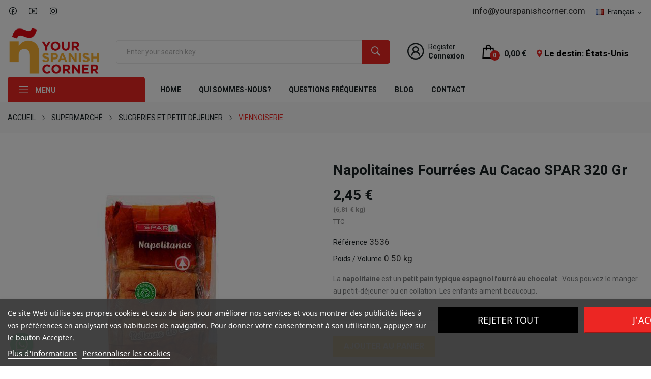

--- FILE ---
content_type: text/html; charset=utf-8
request_url: https://yourspanishcorner.com/fr/viennoiserie-/2315-napolitaines-fourrees-au-cacao-spar-320-gr-8480013123309.html
body_size: 26267
content:
<!doctype html>
<html lang="fr">

  <head>
    
      
<script type="text/javascript">
  !function(a,b,c,d,e,f,g,h){a.RaygunObject=e,a[e]=a[e]||function(){
  (a[e].o=a[e].o||[]).push(arguments)},f=b.createElement(c),g=b.getElementsByTagName(c)[0],
  f.async=1,f.src=d,g.parentNode.insertBefore(f,g),h=a.onerror,a.onerror=function(b,c,d,f,g){
  h&&h(b,c,d,f,g),g||(g=new Error(b)),a[e].q=a[e].q||[],a[e].q.push({
  e:g})}}(window,document,"script","//cdn.raygun.io/raygun4js/raygun.min.js","rg4js");
</script>

<script type="text/javascript">
  rg4js('apiKey', 'n1CwiuRiWwf7TKFk8odQ');
  rg4js('enableCrashReporting', true);
</script>




<!-- Google Tag Manager -->
<script>(function(w,d,s,l,i){w[l]=w[l]||[];w[l].push({'gtm.start':
new Date().getTime(),event:'gtm.js'});var f=d.getElementsByTagName(s)[0],
j=d.createElement(s),dl=l!='dataLayer'?'&l='+l:'';j.async=true;j.src=
'https://www.googletagmanager.com/gtm.js?id='+i+dl;f.parentNode.insertBefore(j,f);
})(window,document,'script','dataLayer','GTM-PBJTSZ2');</script>
<!-- End Google Tag Manager -->




  <meta charset="utf-8">


  <meta http-equiv="x-ua-compatible" content="ie=edge">



  <title>Achetez des Napolitains chez Your Spanish Corner</title>
  <meta name="description" content="Produits espagnols traditionnels pour votre petit-déjeuner, fromages, jambon ibérique, vin et autres, vous pouvez maintenant les trouver dans votre boutique en ligne.">
  <meta name="keywords" content="">
        <link rel="canonical" href="https://yourspanishcorner.com/fr/viennoiserie-/2315-napolitaines-fourrees-au-cacao-spar-320-gr-8480013123309.html">
    
                  <link rel="alternate" href="https://yourspanishcorner.com/en/typical-sweeets-/2315-napolitanas-filled-with-cocoa-spar-320-gr-8480013123309.html" hreflang="en-us">
                  <link rel="alternate" href="https://yourspanishcorner.com/fr/viennoiserie-/2315-napolitaines-fourrees-au-cacao-spar-320-gr-8480013123309.html" hreflang="fr-fr">
                  <link rel="alternate" href="https://yourspanishcorner.com/es/bolleria-tipica/2315-napolitanas-rellenas-de-cacao-spar-320-gr-8480013123309.html" hreflang="es-es">
                  <link rel="alternate" href="https://yourspanishcorner.com/de/typisches-geback/2315-napolitana-gefuellt-mit-kakao-spar-320-gr-8480013123309.html" hreflang="de-de">
        



  <meta name="viewport" content="width=device-width, initial-scale=1">



  <link rel="icon" type="image/vnd.microsoft.icon" href="https://yourspanishcorner.com/img/favicon.ico?1749892449">
  <link rel="shortcut icon" type="image/x-icon" href="https://yourspanishcorner.com/img/favicon.ico?1749892449">

 <script src="https://ajax.googleapis.com/ajax/libs/jquery/3.2.1/jquery.min.js"></script>

    <link rel="stylesheet" href="https://fonts.googleapis.com/css2?family=Roboto:ital,wght@0,100;0,300;0,400;0,500;0,700;0,900;1,100;1,300;1,400;1,500;1,700;1,900&amp;display=swap" type="text/css" media="all">
  <link rel="stylesheet" href="https://yourspanishcorner.com/themes/theme_grano4/assets/cache/theme-ba4a9f1039.css" type="text/css" media="all">




    <script type="text/javascript" src="https://pnotif.my-probance.one/SITE/client.js?token=AkVXoCe059Xt9E37qm2j6JDSHYpvoXQ9JASdYhtGkTR0Qgja2XDH1Wg5jiYQFh1N" ></script>


  <script type="text/javascript">
        var CLOSE = "Close Categories";
        var MORE = "More Categories";
        var baseDir = "\/";
        var baseUri = "\/";
        var btGapTag = {"tagContent":{"tracking_type":{"label":"tracking_type","value":"view_item"},"content_type":{"label":"content_type","value":"'product'"},"contents":{"label":"contents","value":[{"item_id":2315,"item_name":"Napolitaines fourr\u00e9es au cacao SPAR 320 gr","currency":"EUR","item_category":"VIENNOISERIE ","price":"2.45","item_brand":"No brand"}]},"coupon_name":{"label":"coupon","value":"no_coupon"},"value":{"label":"value","value":2.45},"currency":{"label":"currency","value":"EUR"}},"bAddToCartTrigger":"0","elementCategoryProduct":"article.product-miniature","elementRemoveCart":"a.remove-from-cart","elementShipping":"input[type=radio]","elementPayment":".ps-shown-by-js","elementlogin":"button#submit-login","elementsignup":"div.no-account","elementWishCat":"button.wishlist-button-add","elementWishProd":"button.wishlist-button-add","gaId":"G-PYE5W55E93","gaEnable":"1","bEnableUa":false,"sUAcode":"","ajaxUrl":"https:\/\/yourspanishcorner.com\/fr\/module\/ganalyticspro\/ajax","token":"1f44389dc0bbc0792cb241346116f1d4","bRefund":false,"bPartialRefund":false,"bUseConsent":false,"bConsentHtmlElement":"","iConsentConsentLvl":0};
        var id_lang = 2;
        var jolisearch = {"amb_joli_search_action":"https:\/\/yourspanishcorner.com\/fr\/module\/ambjolisearch\/jolisearch","amb_joli_search_link":"https:\/\/yourspanishcorner.com\/fr\/module\/ambjolisearch\/jolisearch","amb_joli_search_controller":"jolisearch","blocksearch_type":"top","show_cat_desc":0,"ga_acc":0,"id_lang":2,"url_rewriting":1,"use_autocomplete":2,"minwordlen":3,"l_products":"Nos produits","l_manufacturers":"Nos marques","l_categories":"Nos cat\u00e9gories","l_no_results_found":"Aucun produit ne correspond \u00e0 cette recherche","l_more_results":"Montrer tous les r\u00e9sultats \u00bb","ENT_QUOTES":3,"search_ssl":true,"self":"\/var\/www\/vhosts\/yourspanishcorner.com\/httpdocs\/modules\/ambjolisearch","position":{"my":"left top","at":"left bottom","collision":"flipfit none"},"classes":"ps17","display_manufacturer":"","display_category":""};
        var m4_base_uri = "https:\/\/yourspanishcorner.com\/";
        var m4_pdf_controller = "https:\/\/yourspanishcorner.com\/fr\/module\/m4pdf\/pdf?ajax=1";
        var matomomodule = {"url":"https:\/\/analytics.nubla2.es\/","siteid":"68","ecomTracking":"1","disableCookies":"0","trackUserIDs":"1","product":{"sku":"3536","name":"Napolitanas Rellenas de Cacao SPAR 320 gr","category":"BOLLERIA TIPICA","price":2.454545},"cart":{"products":[],"totalprice":0}};
        var pixel_fc = "https:\/\/yourspanishcorner.com\/fr\/module\/pspixel\/FrontAjaxPixel";
        var possearch_image = 0;
        var possearch_number = 10;
        var prestashop = {"cart":{"products":[],"totals":{"total":{"type":"total","label":"Total","amount":0,"value":"0,00\u00a0\u20ac"},"total_including_tax":{"type":"total","label":"Total TTC","amount":0,"value":"0,00\u00a0\u20ac"},"total_excluding_tax":{"type":"total","label":"Total HT :","amount":0,"value":"0,00\u00a0\u20ac"}},"subtotals":{"products":{"type":"products","label":"Sous-total","amount":0,"value":"0,00\u00a0\u20ac"},"discounts":null,"shipping":{"type":"shipping","label":"Livraison","amount":0,"value":""},"tax":{"type":"tax","label":"Taxes incluses","amount":0,"value":"0,00\u00a0\u20ac"}},"products_count":0,"summary_string":"0 articles","vouchers":{"allowed":1,"added":[]},"discounts":[],"minimalPurchase":27.27,"minimalPurchaseRequired":"Un montant total de 27,27\u00a0\u20ac HT minimum est requis pour valider votre commande. Le montant actuel de votre commande est de 0,00\u00a0\u20ac HT."},"currency":{"id":2,"name":"Euro","iso_code":"EUR","iso_code_num":"978","sign":"\u20ac"},"customer":{"lastname":null,"firstname":null,"email":null,"birthday":null,"newsletter":null,"newsletter_date_add":null,"optin":null,"website":null,"company":null,"siret":null,"ape":null,"is_logged":false,"gender":{"type":null,"name":null},"addresses":[]},"language":{"name":"Fran\u00e7ais (French)","iso_code":"fr","locale":"fr-FR","language_code":"fr-fr","is_rtl":"0","date_format_lite":"d\/m\/Y","date_format_full":"d\/m\/Y H:i:s","id":2},"page":{"title":"","canonical":"https:\/\/yourspanishcorner.com\/fr\/viennoiserie-\/2315-napolitaines-fourrees-au-cacao-spar-320-gr-8480013123309.html","meta":{"title":"Achetez des Napolitains chez Your Spanish Corner","description":"Produits espagnols traditionnels pour votre petit-d\u00e9jeuner, fromages, jambon ib\u00e9rique, vin et autres, vous pouvez maintenant les trouver dans votre boutique en ligne.","keywords":"","robots":"index"},"page_name":"product","body_classes":{"lang-fr":true,"lang-rtl":false,"country-US":true,"currency-EUR":true,"layout-full-width":true,"page-product":true,"tax-display-enabled":true,"product-id-2315":true,"product-Napolitaines fourr\u00e9es au cacao SPAR 320 gr":true,"product-id-category-25":true,"product-id-manufacturer-0":true,"product-id-supplier-0":true,"product-available-for-order":true},"admin_notifications":[]},"shop":{"name":"Your Spanish Corner SL","logo":"https:\/\/yourspanishcorner.com\/img\/logo-1638370449.jpg","stores_icon":"https:\/\/yourspanishcorner.com\/img\/logo_stores.png","favicon":"https:\/\/yourspanishcorner.com\/img\/favicon.ico"},"urls":{"base_url":"https:\/\/yourspanishcorner.com\/","current_url":"https:\/\/yourspanishcorner.com\/fr\/viennoiserie-\/2315-napolitaines-fourrees-au-cacao-spar-320-gr-8480013123309.html","shop_domain_url":"https:\/\/yourspanishcorner.com","img_ps_url":"https:\/\/yourspanishcorner.com\/img\/","img_cat_url":"https:\/\/yourspanishcorner.com\/img\/c\/","img_lang_url":"https:\/\/yourspanishcorner.com\/img\/l\/","img_prod_url":"https:\/\/yourspanishcorner.com\/img\/p\/","img_manu_url":"https:\/\/yourspanishcorner.com\/img\/m\/","img_sup_url":"https:\/\/yourspanishcorner.com\/img\/su\/","img_ship_url":"https:\/\/yourspanishcorner.com\/img\/s\/","img_store_url":"https:\/\/yourspanishcorner.com\/img\/st\/","img_col_url":"https:\/\/yourspanishcorner.com\/img\/co\/","img_url":"https:\/\/yourspanishcorner.com\/themes\/theme_grano4\/assets\/img\/","css_url":"https:\/\/yourspanishcorner.com\/themes\/theme_grano4\/assets\/css\/","js_url":"https:\/\/yourspanishcorner.com\/themes\/theme_grano4\/assets\/js\/","pic_url":"https:\/\/yourspanishcorner.com\/upload\/","pages":{"address":"https:\/\/yourspanishcorner.com\/fr\/adresse","addresses":"https:\/\/yourspanishcorner.com\/fr\/adresses","authentication":"https:\/\/yourspanishcorner.com\/fr\/autenticacion","cart":"https:\/\/yourspanishcorner.com\/fr\/carro-de-la-compra","category":"https:\/\/yourspanishcorner.com\/fr\/index.php?controller=category","cms":"https:\/\/yourspanishcorner.com\/fr\/index.php?controller=cms","contact":"https:\/\/yourspanishcorner.com\/fr\/nous-contacter","discount":"https:\/\/yourspanishcorner.com\/fr\/reduction","guest_tracking":"https:\/\/yourspanishcorner.com\/fr\/estado-pedido","history":"https:\/\/yourspanishcorner.com\/fr\/historial-de-pedidos","identity":"https:\/\/yourspanishcorner.com\/fr\/identidad","index":"https:\/\/yourspanishcorner.com\/fr\/","my_account":"https:\/\/yourspanishcorner.com\/fr\/mon-compte","order_confirmation":"https:\/\/yourspanishcorner.com\/fr\/confirmation-commande","order_detail":"https:\/\/yourspanishcorner.com\/fr\/index.php?controller=order-detail","order_follow":"https:\/\/yourspanishcorner.com\/fr\/devolucion-de-productos","order":"https:\/\/yourspanishcorner.com\/fr\/panier","order_return":"https:\/\/yourspanishcorner.com\/fr\/index.php?controller=order-return","order_slip":"https:\/\/yourspanishcorner.com\/fr\/vales","pagenotfound":"https:\/\/yourspanishcorner.com\/fr\/page-introuvable","password":"https:\/\/yourspanishcorner.com\/fr\/contrasena-olvidado","pdf_invoice":"https:\/\/yourspanishcorner.com\/fr\/index.php?controller=pdf-invoice","pdf_order_return":"https:\/\/yourspanishcorner.com\/fr\/index.php?controller=pdf-order-return","pdf_order_slip":"https:\/\/yourspanishcorner.com\/fr\/index.php?controller=pdf-order-slip","prices_drop":"https:\/\/yourspanishcorner.com\/fr\/promocion","product":"https:\/\/yourspanishcorner.com\/fr\/index.php?controller=product","search":"https:\/\/yourspanishcorner.com\/fr\/buscar","sitemap":"https:\/\/yourspanishcorner.com\/fr\/index.php?controller=sitemap","stores":"https:\/\/yourspanishcorner.com\/fr\/magasins","supplier":"https:\/\/yourspanishcorner.com\/fr\/proveedores","register":"https:\/\/yourspanishcorner.com\/fr\/autenticacion?create_account=1","order_login":"https:\/\/yourspanishcorner.com\/fr\/panier?login=1"},"alternative_langs":{"en-us":"https:\/\/yourspanishcorner.com\/en\/typical-sweeets-\/2315-napolitanas-filled-with-cocoa-spar-320-gr-8480013123309.html","fr-fr":"https:\/\/yourspanishcorner.com\/fr\/viennoiserie-\/2315-napolitaines-fourrees-au-cacao-spar-320-gr-8480013123309.html","es-es":"https:\/\/yourspanishcorner.com\/es\/bolleria-tipica\/2315-napolitanas-rellenas-de-cacao-spar-320-gr-8480013123309.html","de-de":"https:\/\/yourspanishcorner.com\/de\/typisches-geback\/2315-napolitana-gefuellt-mit-kakao-spar-320-gr-8480013123309.html"},"theme_assets":"\/themes\/theme_grano4\/assets\/","actions":{"logout":"https:\/\/yourspanishcorner.com\/fr\/?mylogout="},"no_picture_image":{"bySize":{"small_default":{"url":"https:\/\/yourspanishcorner.com\/img\/p\/fr-default-small_default.jpg","width":98,"height":98},"cart_default":{"url":"https:\/\/yourspanishcorner.com\/img\/p\/fr-default-cart_default.jpg","width":125,"height":125},"home_default":{"url":"https:\/\/yourspanishcorner.com\/img\/p\/fr-default-home_default.jpg","width":205,"height":205},"medium_default":{"url":"https:\/\/yourspanishcorner.com\/img\/p\/fr-default-medium_default.jpg","width":300,"height":300},"large_default":{"url":"https:\/\/yourspanishcorner.com\/img\/p\/fr-default-large_default.jpg","width":600,"height":600}},"small":{"url":"https:\/\/yourspanishcorner.com\/img\/p\/fr-default-small_default.jpg","width":98,"height":98},"medium":{"url":"https:\/\/yourspanishcorner.com\/img\/p\/fr-default-home_default.jpg","width":205,"height":205},"large":{"url":"https:\/\/yourspanishcorner.com\/img\/p\/fr-default-large_default.jpg","width":600,"height":600},"legend":""}},"configuration":{"display_taxes_label":true,"display_prices_tax_incl":true,"is_catalog":false,"show_prices":true,"opt_in":{"partner":false},"quantity_discount":{"type":"discount","label":"Remise sur prix unitaire"},"voucher_enabled":1,"return_enabled":0},"field_required":[],"breadcrumb":{"links":[{"title":"Accueil","url":"https:\/\/yourspanishcorner.com\/fr\/"},{"title":"SUPERMARCH\u00c9","url":"https:\/\/yourspanishcorner.com\/fr\/5-supermarche"},{"title":"SUCRERIES ET PETIT D\u00c9JEUNER","url":"https:\/\/yourspanishcorner.com\/fr\/27-sucreries-et-petit-dejeuner"},{"title":"VIENNOISERIE ","url":"https:\/\/yourspanishcorner.com\/fr\/25-viennoiserie-"}],"count":4},"link":{"protocol_link":"https:\/\/","protocol_content":"https:\/\/"},"time":1769217662,"static_token":"1f44389dc0bbc0792cb241346116f1d4","token":"f7bd2d1e0378a8db44898d0e8cab3b97","debug":false};
        var prestashopFacebookAjaxController = "https:\/\/yourspanishcorner.com\/fr\/module\/ps_facebook\/Ajax";
        var probance_wt = {"id":null,"wt_token":"ba9epKTZ9gN5UbP","id_type":"email","id_product":"2315","api_url":"t4.my-probance.one","customer_prefix":"","product_prefix":"","debug":"0"};
        var psemailsubscription_subscription = "https:\/\/yourspanishcorner.com\/fr\/module\/ps_emailsubscription\/subscription";
      </script>



  
<script type="text/javascript">
    var lgcookieslaw_consent_mode = 0;
    var lgcookieslaw_banner_url_ajax_controller = "https://yourspanishcorner.com/fr/module/lgcookieslaw/ajax";     var lgcookieslaw_cookie_values = [];     var lgcookieslaw_saved_preferences = 0;
    var lgcookieslaw_ajax_calls_token = "265f630abf7e0efd54afd5817a0bc42b";
    var lgcookieslaw_reload = 0;
    var lgcookieslaw_block_navigation = 1;
    var lgcookieslaw_banner_position = 2;
    var lgcookieslaw_show_fixed_button = 0;
    var lgcookieslaw_save_user_consent = 1;
    var lgcookieslaw_reject_cookies_when_closing_banner = 0;
</script>

	<link rel="geolocation" href="https://yourspanishcorner.com/en/typical-sweeets-/2315-napolitanas-filled-with-cocoa-spar-320-gr-8480013123309.html" hreflang="en">
	<link rel="geolocation" href="https://yourspanishcorner.com/fr/viennoiserie-/2315-napolitaines-fourrees-au-cacao-spar-320-gr-8480013123309.html" hreflang="fr">
	<link rel="geolocation" href="https://yourspanishcorner.com/es/bolleria-tipica/2315-napolitanas-rellenas-de-cacao-spar-320-gr-8480013123309.html" hreflang="es">
	<link rel="geolocation" href="https://yourspanishcorner.com/de/typisches-geback/2315-napolitana-gefuellt-mit-kakao-spar-320-gr-8480013123309.html" hreflang="de">
<script type="text/javascript">
var ajax_url='https://yourspanishcorner.com/fr/module/ets_geolocation/process';var page_controller='product';</script>

<!-- emarketing start -->







<!-- emarketing end -->	<script async src="https://www.googletagmanager.com/gtag/js?id=G-PYE5W55E93"></script>
<script src="https://cdn.brevo.com/js/sdk-loader.js" async></script>
<script>
    window.Brevo = window.Brevo || [];
    Brevo.push([
        "init",
        {
            client_key: "rv0fp7fvy90wbdmop0zr83ho",
            email_id: "",
        },
    ]);
</script>

<script type="text/javascript">

    var PS_EASY_CART_AJAX = 1;
    var MC_SELECTED_PROD_BOX_COLOR = "#ff4c4e";
    var MC_PROD_CART_HIGHLIGHT = "Switch_Button";
    var MC_ADDED_TO_CART_BGCOLOR = "#ff1012";
    var MC_MIN_QTY_TEXT_DISPLAY = 0;
    var MC_VARIANT_CART_TEXT_DISPLAY = 0;
    var addtocartconfirmation = 'Product successfully added to cart';
    var removefromcartconfirmation = 'Product removed from cart';

    function addToCart(pid, qty, idCombination, newQty,comb_addcart, pack) {
		if (pack ==1) {
			addToCartProduct(pid, qty, idCombination, newQty);
		} else {
			if (comb_addcart == 1) {
				addToCartComb(pid, qty, idCombination, newQty);
			} else {
				$.ajax({
					type:'POST',
					headers:{ "cache-control":"no-cache" },
					async:true,
					cache:false,
					dataType:'json',
					url:baseUri+'?id_product='+ pid+'&qty='+newQty+'&fc=module&module=easycart&controller=combination',
					data:{},
					success:function(mcJsonData) {
						if (mcJsonData != null)    {
							combfancybox(mcJsonData);
						} else {
							addToCartProduct(pid, qty, idCombination, newQty);
						}
					}
				});
			}
		}
    }

    function addToCartProduct(pid, qty, idCombination, newQty) {
       
        var id_product_attribute = (idCombination != '' && parseInt(idCombination)) ? idCombination : '';
        $.ajax({
            type:'POST',
            headers:{ "cache-control":"no-cache" },
            async:true,
            cache:false,
            url:baseUri,
            dataType:'json',
            data:'controller=cart&add=1&ajax=true&qty=' + qty + '&id_product=' + pid+'&ipa='+ id_product_attribute +'&token=' + prestashop['static_token'] + '&allow_refresh=1&op=up&action=update',
            success:function(mcJsonData) {
                if (mcJsonData.hasError) {
                    $(".addtocartloading").fadeOut();
                    var errors = '';
                    for (error in mcJsonData.errors)
                        //IE6 bug fix
                        if (error != 'indexOf')
                            errors += $('<div />').html(mcJsonData.errors[error]).text() + "\n";
                    if (!!$.prototype.fancybox)
                        $.fancybox.open([
                            {
                                type: 'inline',
                                autoScale: true,
                                minHeight: 30,
                                content: '<p class="fancybox-error">' + errors + '</p>'
                            }
                        ], {
                            padding: 0
                        });
                    else
                        alert(errors);
                } else {
                    customCartRefresh(pid, id_product_attribute, 'refresh');
                    actionMCAdd(pid, idCombination, mcJsonData, newQty);
                    //$(mcJsonData.products).each(function() {
                    //    if (this.id != undefined && this.id == parseInt(pid))
                    //        ajaxCart.updateLayer(this);
                    //});
                    $(".addtocartloading").fadeOut();
                    $("body").append("<div class='addtocartconfirmation' style='background:"+MC_ADDED_TO_CART_BGCOLOR+";'><span>"+addtocartconfirmation+"</span></div>"); $(".addtocartconfirmation").fadeOut(3000);
                }
            }
        });
    }

    function addToCartComb(pid, qty, idCombination, newQty) {
        $("body").append("<div class='addtocartloading'><img src='"+baseDir+"img/loadingAnimation.gif'/></div>");
        var id_product_attribute = (idCombination != '' && parseInt(idCombination)) ? idCombination : '';
        $.ajax({
            type:'POST',
            headers:{ "cache-control":"no-cache" },
            async:true,
            cache:false,
            url:baseUri,
            dataType:'json',
            data:'controller=cart&add=1&ajax=true&qty=' + qty + '&id_product=' + pid+'&ipa='+ id_product_attribute +'&token=' + prestashop['static_token'] + '&allow_refresh=1&op=up&action=update',
            success:function(mcJsonData) {
                if (mcJsonData.hasError) {
                    $(".addtocartloading").fadeOut();
                    var errors = '';
                    for (error in mcJsonData.errors)
                        //IE6 bug fix
                        if (error != 'indexOf')
                            errors += $('<div />').html(mcJsonData.errors[error]).text() + "\n";
                    if (!!$.prototype.fancybox)
                        $.fancybox.open([
                            {
                                type: 'inline',
                                autoScale: true,
                                minHeight: 30,
                                content: '<p class="fancybox-error">' + errors + '</p>'
                            }
                        ], {
                            padding: 0
                        });
                    else
                        alert(errors);
                } else {
                    //ajaxCart.updateCart(mcJsonData);
                    customCartRefresh(pid, id_product_attribute, 'refresh');
                    actionMCAddComb(pid, idCombination, mcJsonData, newQty, qty);
                    $(".addtocartloading").fadeOut();
                    $("body").append("<div class='addtocartconfirmation' style='background:"+MC_ADDED_TO_CART_BGCOLOR+";'><span>"+addtocartconfirmation+"</span></div>"); $(".addtocartconfirmation").fadeOut(3000);
                }
            }
        });
    }

    function customCartRefresh(id_product, id_product_attribute, action) {
        var refreshURL = $('.blockcart').data('refresh-url');
        $.ajax({
            type:'POST',
            headers:{ "cache-control":"no-cache" },
            async:true,
            cache:false,
            url:refreshURL,
            dataType:'json',
            data:
            {
                id_product_attribute: id_product_attribute,
                id_product: id_product,
                action: action
            },
            success:function(resp) {
                $('.blockcart').replaceWith($(resp.preview).find('.blockcart'));
                if (resp.modal) {
                showModal(resp.modal);
                }
				
		/* CoffeeTea Theme - Start 		
          $('.blockcart .header').replaceWith($(resp.preview).find('.blockcart .header'));
          $('.blockcart .cart-dropdown-wrapper').replaceWith($(resp.preview).find('.blockcart .cart-dropdown-wrapper'));
          $('.blockcart').removeClass('inactive').addClass('active');
          if ($('.sb-menu-right').length) {
            $('#js-cart-sidebar .cart-dropdown-wrapper').replaceWith($(resp.preview).find('.blockcart .cart-dropdown-wrapper'));
            if (prestashop.page.page_name != 'cart' && prestashop.page.page_name != 'checkout') {
              $('html').addClass('sb-open');
              $('.sb-overlay ').fadeIn(500);
              $('#scrolltopbtn').hide();
             
            }
          } else {
            if (resp.modal) {
              showModal(resp.modal);
            }
          }
		 CoffeeTea Theme - End */				
				/* Enable this code for Transformer theme with Flying cart
					$('.shoppingcart-list').replaceWith(resp.preview);
					prestashop.emit('stUpdatedCart');
					if (resp.products_count) {
						if(resp.products_count>9)
							$('.ajax_cart_quantity').addClass('dozens');
						else
							$('.ajax_cart_quantity').removeClass('dozens');
						$('.ajax_cart_quantity').text(resp.products_count);
						$('.cart_body').removeClass('no_show_empty');
					} else {
						$('.ajax_cart_quantity').removeClass('dozens').text(0);
						hover_display_cp==1 && $('.cart_body').addClass('no_show_empty');
					}

					if (resp.total_value) {
						$('.ajax_cart_total').text(resp.total_value);
					}
				*/
				/* Enable this code segment for Warehouse theme
				$('#blockcart').replaceWith(resp.preview);
				$('#mobile-cart-products-count').text($(resp.preview).find('.cart-products-count-btn').first().text());

				prestashop.emit('responsive updateAjax', {
					mobile: prestashop.responsive.mobile
				});

				if (resp.modal) {
					showModal(resp.modal);
				}*/

            }
        });
    }
	function showCombinations(id_product) {
		$.ajax({
			type:'POST',
			headers:{ "cache-control":"no-cache" },
			async:true,
			cache:false,
			dataType:'json',
			url:baseUri+'?id_product='+ id_product +'&fc=module&module=easycart&controller=combination',
			data:{},
			success:function(mcJsonData) {
				if (mcJsonData != null)    {
					combfancybox(mcJsonData);
				}
			}
		});	
	}
    function combfancybox(mcJsonData) {
        if (!!$.prototype.fancybox) {
            $.fancybox({
                        type: 'inline',
                        autoScale: true,
                        minHeight: 30,
                        content: '<p class="fancybox-error">' + mcJsonData + '</p>'
            });
        } else {
            $('#layer_cart').html(mcJsonData);
        }
    }

    function removeFromCart(pid, qty, idCombination, newQty, comb_addcart, pack) {
		if (pack == 1) {
			removeFromCartProduct(pid, qty, idCombination, newQty);
		} else {
			if (comb_addcart == 1) {
				removeFromCartComb(pid, qty, idCombination, newQty);
			} else {
				$.ajax({
					type:'POST',
					headers:{ "cache-control":"no-cache" },
					async:true,
					cache:false,
					dataType:'json',
					url:baseUri+'?id_product='+ pid+'&qty='+newQty+'&fc=module&module=easycart&controller=combination',
					data:{},
					success:function(mcJsonData) {
						if (mcJsonData != null)    {
							combfancybox(mcJsonData);
						} else {
							removeFromCartProduct(pid, qty, idCombination, newQty);
						}
					}
				});
			}
		}
    }
    function removeFromCartProduct(pid, qty, idCombination, newQty) {
        $("body").append("<div class='addtocartloading'><img src='"+baseDir+"img/loadingAnimation.gif'/></div>");
        var id_product_attribute = (idCombination != '' && parseInt(idCombination)) ? idCombination : '';
        $.ajax({
            type: 'POST',
            headers:{ "cache-control":"no-cache"},
            async: true,
            cache: false,
            url: baseUri,
            dataType: 'json',
            data: 'controller=cart&add=1&ajax=true&qty=' + qty + '&id_product=' + pid + '&ipa=' + id_product_attribute + '&token=' + prestashop['static_token'] + '&allow_refresh=1&op=down&action=update',
            success: function(mcJsonData) {
                //ajaxCart.updateCart(mcJsonData);
                customCartRefresh(pid, id_product_attribute, 'refresh');
                actionMCRemove(pid, idCombination, mcJsonData, newQty);
                $(".addtocartloading").fadeOut();
                $("body").append("<div class='addtocartconfirmation' style='background:"+MC_ADDED_TO_CART_BGCOLOR+";'><span>"+removefromcartconfirmation+"</span></div>"); $(".addtocartconfirmation").fadeOut(3000);
            }
        });
    }
    function removeFromCartComb(pid, qty, idCombination, newQty) {
        $("body").append("<div class='addtocartloading'><img src='"+baseDir+"img/loadingAnimation.gif'/></div>");
        var id_product_attribute = (idCombination != '' && parseInt(idCombination)) ? idCombination : '';
        $.ajax({
            type: 'POST',
            headers:{ "cache-control":"no-cache"},
            async: true,
            cache: false,
            url: baseUri,
            dataType: 'json',
            data: 'controller=cart&add=1&ajax=true&qty=' + qty + '&id_product=' + pid + '&ipa=' + id_product_attribute + '&token=' + prestashop['static_token'] + '&allow_refresh=1&op=down&action=update',
            success: function(mcJsonData) {
                //ajaxCart.updateCart(mcJsonData);
                customCartRefresh(pid, id_product_attribute, 'refresh');
                actionMCRemoveComb(pid, idCombination, mcJsonData, newQty, qty);
                $(".addtocartloading").fadeOut();
                $("body").append("<div class='addtocartconfirmation' style='background:"+MC_ADDED_TO_CART_BGCOLOR+";'><span>"+removefromcartconfirmation+"</span></div>"); $(".addtocartconfirmation").fadeOut(3000);
            }
        });
    }

    function deleteFromCart(pid, idCombination, oldqty, comb_addcart, pack) {
		if (pack == 1) {
			deleteFromCartProduct(pid, idCombination, oldqty);
		} else {
			if (comb_addcart == 1) {
				deleteFromCartComb(pid, idCombination, oldqty);
			} else {
				$.ajax({
					type:'POST',
					headers:{ "cache-control":"no-cache" },
					async:true,
					cache:false,
					dataType:'json',
					url:baseUri+'?id_product='+ pid+'&fc=module&module=easycart&controller=combination',
					data:{},
					success:function(mcJsonData) {
						if (mcJsonData != null)    {
							combfancybox(mcJsonData);
						} else {
							deleteFromCartProduct(pid, idCombination, oldqty);
						}
					}
				});
			}
		}	
    }
    function deleteFromCartProduct(pid, idCombination, oldqty) {
        $("body").append("<div class='addtocartloading'><img src='"+baseDir+"img/loadingAnimation.gif'/></div>");
        var id_product_attribute = (idCombination != '' && parseInt(idCombination)) ? idCombination : '';
        $.ajax({
            type: 'POST',
            headers:{ "cache-control":"no-cache"},
            async: true,
            cache: false,
            url: baseUri,
            dataType: 'json',
            data: 'controller=cart&delete=1&ajax=true&id_product=' + pid + '&ipa=' + id_product_attribute + '&token=' + prestashop['static_token'] + '&action=update',
            success: function(mcJsonData) {
                //ajaxCart.updateCart(mcJsonData);
                customCartRefresh(pid, id_product_attribute, 'refresh');
                actionMCDelete(pid, idCombination, mcJsonData);
                $(".addtocartloading").fadeOut();
                $("body").append("<div class='addtocartconfirmation' style='background:"+MC_ADDED_TO_CART_BGCOLOR+";'><span>"+removefromcartconfirmation+"</span></div>"); $(".addtocartconfirmation").fadeOut(3000);
            }
        });
    }
    function deleteFromCartComb(pid, idCombination, oldqty) {
        $("body").append("<div class='addtocartloading'><img src='"+baseDir+"img/loadingAnimation.gif'/></div>");
        var id_product_attribute = (idCombination != '' && parseInt(idCombination)) ? idCombination : '';
        $.ajax({
            type: 'POST',
            headers:{ "cache-control":"no-cache"},
            async: true,
            cache: false,
            url: baseUri,
            dataType: 'json',
            data: 'controller=cart&delete=1&ajax=true&id_product=' + pid + '&ipa=' + id_product_attribute + '&token=' + prestashop['static_token'] + '&action=update',
            success: function(mcJsonData) {
                //ajaxCart.updateCart(mcJsonData);
                customCartRefresh(pid, id_product_attribute, 'refresh');
                actionMCDeleteComb(pid, idCombination, mcJsonData, oldqty);
                $(".addtocartloading").fadeOut();
                $("body").append("<div class='addtocartconfirmation' style='background:"+MC_ADDED_TO_CART_BGCOLOR+";'><span>"+removefromcartconfirmation+"</span></div>"); $(".addtocartconfirmation").fadeOut(3000);
            }
        });
    }

    function actionMCAddComb(selected_pid, id_product_attribute, mcJsonData, qty, qty_diff) {
        if (!mcJsonData.hasError) {
            $('.multi_cart_div_' + selected_pid + '_' + id_product_attribute).each(function() {
                $(this).find('.mc_text_qty_' + selected_pid).val(qty);
                $(this).find('.mc_text_qty_' + selected_pid).attr('value', qty);
                $(this).find('.mc_text_qty_' + selected_pid).attr('mc_cart_qty', qty);
            });
            $('.comb_' + selected_pid + '_' + id_product_attribute).each(function() {
                $(this).addClass('multi_cart_addtocart_comb_enable').removeClass('multi_cart_addtocart_comb_disable');
            });

            $('.multi_cart_div_' + selected_pid).each(function() {
                var product_overall_qty = parseInt($(this).find('.mc_text_qty_' + selected_pid).val())+ parseInt(qty_diff);
                $(this).find('.mc_text_qty_' + selected_pid).val(product_overall_qty);
                $(this).find('.mc_text_qty_' + selected_pid).attr('value', product_overall_qty);
                $(this).find('.mc_text_qty_' + selected_pid).attr('mc_cart_qty', product_overall_qty);
            });
            $('.multi_cart_addtocart_checkmark_' + selected_pid).each(function() {
                $(this).addClass('multi_cart_addtocart_checkmark_enable').removeClass('multi_cart_addtocart_checkmark_disable');
            });
        }
    }

    function actionMCAdd(selected_pid, id_product_attribute, mcJsonData, qty) {
        if (!mcJsonData.hasError) {
            $('.multi_cart_div_' + selected_pid).each(function() {
                $(this).find('.mc_text_qty_' + selected_pid).val(qty);
                $(this).find('.mc_text_qty_' + selected_pid).attr('value', qty);
                $(this).find('.mc_text_qty_' + selected_pid).attr('mc_cart_qty', qty);
            });
            $('.multi_cart_addtocart_checkmark_' + selected_pid).each(function() {
                $(this).addClass('multi_cart_addtocart_checkmark_enable').removeClass('multi_cart_addtocart_checkmark_disable');
            });
        }
    }
    function actionMCRemoveComb(selected_pid, idCombination, mcJsonData, qty, qty_diff) {
        if (!mcJsonData.hasError) {
            $('.multi_cart_div_' + selected_pid + '_' + idCombination).each(function() {
                $(this).find('.mc_text_qty_' + selected_pid).val(qty);
                $(this).find('.mc_text_qty_' + selected_pid).attr('value', qty);
                $(this).find('.mc_text_qty_' + selected_pid).attr('mc_cart_qty', qty);
            });

            $('.multi_cart_div_' + selected_pid).each(function() {
                var product_overall_qty = parseInt($(this).find('.mc_text_qty_' + selected_pid).val())- parseInt(qty_diff);
                $(this).find('.mc_text_qty_' + selected_pid).val(product_overall_qty);
                $(this).find('.mc_text_qty_' + selected_pid).attr('value', product_overall_qty);
                $(this).find('.mc_text_qty_' + selected_pid).attr('mc_cart_qty', product_overall_qty);
            });
        }
    }
    function actionMCRemove(selected_pid, idCombination, mcJsonData, qty) {
        if (!mcJsonData.hasError) {
            $('.multi_cart_div_' + selected_pid).each(function() {
                $(this).find('.mc_text_qty_' + selected_pid).val(qty);
                $(this).find('.mc_text_qty_' + selected_pid).attr('value', qty);
                $(this).find('.mc_text_qty_' + selected_pid).attr('mc_cart_qty', qty);
            });
        }
    }
    function actionMCDeleteComb(selected_pid, idCombination, mcJsonData, oldqty) {
        if (!mcJsonData.hasError) {
            $('.multi_cart_div_' + selected_pid + '_' + idCombination).each(function() {
                $(this).find('.mc_text_qty_' + selected_pid).val(0);
                $(this).find('.mc_text_qty_' + selected_pid).attr('value', 0);
                $(this).find('.mc_text_qty_' + selected_pid).attr('mc_cart_qty', 0);
            });
            $('.comb_' + selected_pid + '_' + idCombination).each(function() {
                $(this).addClass('multi_cart_addtocart_comb_disable').removeClass('multi_cart_addtocart_comb_enable');
            });

            $('.multi_cart_div_' + selected_pid).each(function() {
                var product_overall_qty = parseInt($(this).find('.mc_text_qty_' + selected_pid).val())- parseInt(oldqty);
                if (product_overall_qty <= 0) {
                    product_overall_qty = 0;
                }
                $(this).find('.mc_text_qty_' + selected_pid).val(product_overall_qty);
                $(this).find('.mc_text_qty_' + selected_pid).attr('value', product_overall_qty);
                $(this).find('.mc_text_qty_' + selected_pid).attr('mc_cart_qty', product_overall_qty);
                if (product_overall_qty == 0) {
                    $('.multi_cart_addtocart_checkmark_' + selected_pid).each(function() {
                        $(this).addClass('multi_cart_addtocart_checkmark_disable').removeClass('multi_cart_addtocart_checkmark_enable');
                    });
                }
            });
        }
    }
    function actionMCDelete(selected_pid, idCombination, mcJsonData) {
        if (!mcJsonData.hasError) {
            $('.multi_cart_div_' + selected_pid).each(function() {
                var id_product_attribute = $(this).find('.mc_text_qty_' + selected_pid).attr('id_product_attribute');
                if (id_product_attribute == idCombination || id_product_attribute == '') {
                    $(this).find('.mc_text_qty_' + selected_pid).val(0);
                    $(this).find('.mc_text_qty_' + selected_pid).attr('value', 0);
                    $(this).find('.mc_text_qty_' + selected_pid).attr('mc_cart_qty', 0);
                }
            });

            $('.multi_cart_addtocart_checkmark_' + selected_pid).each(function() {
                $(this).addClass('multi_cart_addtocart_checkmark_disable').removeClass('multi_cart_addtocart_checkmark_enable');
            });
        }
    }
    function actionCartDeleteMC(selected_pid, idCombination, product_cart_quantity) {
        $('.multi_cart_div_' + selected_pid).each(function() {
            var product_overall_qty = parseInt($(this).find('.mc_text_qty_' + selected_pid).val())- parseInt(product_cart_quantity);
            if (product_overall_qty <= 0) {
                product_overall_qty = 0;
            }
            $(this).find('.mc_text_qty_' + selected_pid).val(product_overall_qty);
            $(this).find('.mc_text_qty_' + selected_pid).attr('value', product_overall_qty);
            $(this).find('.mc_text_qty_' + selected_pid).attr('mc_cart_qty', product_overall_qty);
            if (product_overall_qty == 0) {
                $('.multi_cart_addtocart_checkmark_' + selected_pid).each(function() {
                    $(this).addClass('multi_cart_addtocart_checkmark_disable').removeClass('multi_cart_addtocart_checkmark_enable');
                });
            }
        });
    }

	var ajaxController = 1;

	function resetAjaxController(time)
	{
		setTimeout(function() {
		ajaxController = 1;
		}, time);
	}
	
	function alterProductValue(id_product, newQty, obj)	{
		var oldQty = parseInt($(obj).attr('mc_cart_qty'));
		var minQty = parseInt($(obj).attr('mc_cart_min_qty'));
			if (minQty === 0) {
				minQty = 1;
			}		
		var pack = parseInt($(obj).attr('pack'));
		if (newQty >= 0) {
			var id_product_attribute = 0;
			var comb_addcart = 0;

			if (newQty != 0 && newQty < minQty) {
				newQty = minQty;
			} else if (newQty != 0 && newQty > minQty && MC_VARIANT_CART_TEXT_DISPLAY) {
			  var reminder = newQty % minQty;
			  if (reminder != 0) {
				var additive = minQty - reminder;
				newQty = parseInt(newQty) + parseInt(additive);
			  }
			}
			var qtydiff = parseInt(newQty) - oldQty;
			if (newQty == 0) {
				deleteFromCart(id_product, id_product_attribute, oldQty, comb_addcart, pack);
			} else if (qtydiff < 0) {
				qtydiff = -qtydiff;
				removeFromCart(id_product, qtydiff, id_product_attribute, newQty, comb_addcart, pack);
			} else if (qtydiff > 0) {
				addToCart(id_product, qtydiff, id_product_attribute, newQty,comb_addcart, pack);
			}
		}
	}
	
	function alterCombinationValue(id_product, id_product_attribute, newQty, minQty, obj) {
		if (parseInt(minQty) = 0) {
			minQty = 1;
		}
		var oldQty = parseInt($(obj).attr('mc_cart_qty'));
		if (newQty >= 0) {
			if (newQty != 0 && newQty < minQty) {
				newQty = minQty;
			} else if (newQty != 0 && newQty > minQty && MC_VARIANT_CART_TEXT_DISPLAY) {
			  var reminder = newQty % minQty;
			  if (reminder != 0) {
				var additive = minQty - reminder;
				newQty = parseInt(newQty) + parseInt(additive);
			  }
			}
			var qtydiff = parseInt(newQty) - oldQty;
			if (newQty == 0) {
				deleteFromCart(id_product, id_product_attribute, oldQty, 1, 0);
			} else if (qtydiff < 0) {
				qtydiff = -qtydiff;
				removeFromCart(id_product, qtydiff, id_product_attribute, newQty, 1, 0);
			} else if (qtydiff > 0) {
				addToCart(id_product, qtydiff, id_product_attribute, newQty, 1, 0);
			}
		}
	}
	
    function addMCEvents() {
        $(document).off('click', '.multi_cart_quantity_up').on('click', '.multi_cart_quantity_up', function() {
            if (ajaxController == 1) {
                ajaxController++;
                var selected_pid = $(this).attr('value');
                var mctextObj = $(this).parent().find('.mc_text_qty_' + selected_pid);
                var qty = parseInt(mctextObj.attr('mc_cart_qty'));
                var mcminqty = parseInt(mctextObj.attr('mc_cart_min_qty'));
				if (mcminqty === 0) {
					mcminqty = 1;
				}
                var id_product_attribute = mctextObj.attr('id_product_attribute');
                var comb_addcart = parseInt(mctextObj.attr('comb_addcart'));
				var pack = mctextObj.attr('pack');
                if (qty < mcminqty) {
                    var qtytoadd = mcminqty - qty;
                    qty = mcminqty;
                    addToCart(selected_pid, qtytoadd, id_product_attribute, qty, comb_addcart, pack);
                } else {
                    if (MC_VARIANT_CART_TEXT_DISPLAY) {
                        qty = qty + mcminqty;
                        addToCart(selected_pid, mcminqty, id_product_attribute, qty,comb_addcart, pack);
                    } else {
                        qty = ++qty;
                        addToCart(selected_pid, 1, id_product_attribute, qty, comb_addcart, pack);
                    }
                }
                resetAjaxController(1000);
            }
        });


        $(document).off('click', '.multi_cart_quantity_down').on('click', '.multi_cart_quantity_down', function() {
            if (ajaxController == 1) {
                ajaxController++;
                var selected_pid = $(this).attr('value');
                var mctextObj = $(this).parent().find('.mc_text_qty_' + selected_pid);
                var oldqty = parseInt(mctextObj.attr('mc_cart_qty'));
                var newqty = 0;
                var mcminqty = parseInt(mctextObj.attr('mc_cart_min_qty'));
				if (mcminqty === 0) {
					mcminqty = 1;
				}				
                var id_product_attribute = mctextObj.attr('id_product_attribute');
                var comb_addcart = parseInt(mctextObj.attr('comb_addcart'));
                var qtydiff = 1;
                var pack = mctextObj.attr('pack');				
                if (oldqty != 0) {
                    if (MC_VARIANT_CART_TEXT_DISPLAY) {
                        newqty = oldqty - mcminqty;
                        qtydiff = mcminqty;
                    } else {
                        newqty = oldqty - 1;
                    }

                    if (newqty < mcminqty || newqty == 0) {
                        newqty = 0;
                        deleteFromCart(selected_pid, id_product_attribute, oldqty, comb_addcart, pack);
                    } else {
                        removeFromCart(selected_pid, qtydiff, id_product_attribute, newqty,comb_addcart, pack);
                    }
                }
                resetAjaxController(1000);
            }
        });

        $(document).on('click', '[data-link-action="delete-from-cart"]', function() {
			var selected_pid = $(this).attr('data-id-product');
			var idCombination = $(this).attr('data-id-product-attribute');
			var oldqty = $(this).attr('data-quantity');
            $('.multi_cart_div_' + selected_pid + '_' + idCombination).each(function() {
                $(this).find('.mc_text_qty_' + selected_pid).val(0);
                $(this).find('.mc_text_qty_' + selected_pid).attr('value', 0);
                $(this).find('.mc_text_qty_' + selected_pid).attr('mc_cart_qty', 0);
            });
            $('.comb_' + selected_pid + '_' + idCombination).each(function() {
                $(this).addClass('multi_cart_addtocart_comb_disable').removeClass('multi_cart_addtocart_comb_enable');
            });

            $('.multi_cart_div_' + selected_pid).each(function() {
                var product_overall_qty = parseInt($(this).find('.mc_text_qty_' + selected_pid).val())- parseInt(oldqty);
                if (product_overall_qty <= 0) {
                    product_overall_qty = 0;
                }
                $(this).find('.mc_text_qty_' + selected_pid).val(product_overall_qty);
                $(this).find('.mc_text_qty_' + selected_pid).attr('value', product_overall_qty);
                $(this).find('.mc_text_qty_' + selected_pid).attr('mc_cart_qty', product_overall_qty);
                if (product_overall_qty == 0) {
                    $('.multi_cart_addtocart_checkmark_' + selected_pid).each(function() {
                        $(this).addClass('multi_cart_addtocart_checkmark_disable').removeClass('multi_cart_addtocart_checkmark_enable');
                    });
                }
            });
        });


        $(document).off('focus', '.multicart_quantity_input').on('focus', '.multicart_quantity_input', function() {
            var selected_pid = $(this).attr('mc_input_prodid');
			var pack = $(this).attr('pack');
			if (pack == 1) {
			} else {
				$(this).attr('readOnly',true);
				$.ajax({
					type:'POST',
					headers:{ "cache-control":"no-cache" },
					async:true,
					cache:false,
					dataType:'json',
					url:baseUri+'?id_product='+ selected_pid +'&fc=module&module=easycart&controller=combination',
					data:{},
					success:function(mcJsonData) {
						if (mcJsonData != null)    {
							combfancybox(mcJsonData);
						} else {
							$('.mc_text_qty_' + selected_pid).each(function() {
								$(this).removeAttr('readonly');
							});
						}
					}
				});
			}
        });
    }
</script>

<script type="text/javascript">
	(window.gaDevIds=window.gaDevIds||[]).push('d6YPbH');
	(function(i,s,o,g,r,a,m){i['GoogleAnalyticsObject']=r;i[r]=i[r]||function(){
	(i[r].q=i[r].q||[]).push(arguments)},i[r].l=1*new Date();a=s.createElement(o),
	m=s.getElementsByTagName(o)[0];a.async=1;a.src=g;m.parentNode.insertBefore(a,m)
	})(window,document,'script','https://www.google-analytics.com/analytics.js','ga');

            ga('create', 'UA-62112055-1', 'auto');
                        ga('send', 'pageview');
    
    ga('require', 'ec');
</script>

<!-- Facebook Pixel Code -->

<script>
    !function(f,b,e,v,n,t,s)
    {if(f.fbq)return;n=f.fbq=function(){n.callMethod? n.callMethod.apply(n,arguments):n.queue.push(arguments)};
    if(!f._fbq)f._fbq=n;n.push=n;n.loaded=!0;n.version='2.0';n.agent='plprestashop-download'; // n.agent to keep because of partnership
    n.queue=[];t=b.createElement(e);t.async=!0;
    t.src=v;s=b.getElementsByTagName(e)[0];
    s.parentNode.insertBefore(t,s)}(window, document,'script', 'https://connect.facebook.net/en_US/fbevents.js');

            fbq('init', '1023637444697175');
        
    fbq('track', 'PageView');
</script>

<noscript>
    <img height="1" width="1" style="display:none" src="https://www.facebook.com/tr?id=1023637444697175&ev=PageView&noscript=1"/>
</noscript>

<!-- End Facebook Pixel Code -->

<!-- Set Facebook Pixel Product Export -->
    <meta  content="Napolitaines fourrées au cacao SPAR 320 gr">
    <meta  content="La napolitaine est un petit pain typique espagnol fourré au chocolat . Vous pouvez le manger au petit-déjeuner ou en collation. Les enfants aiment beaucoup.">
    <meta  content="https://yourspanishcorner.com/fr/viennoiserie-/2315-napolitaines-fourrees-au-cacao-spar-320-gr-8480013123309.html">
    <meta  content="https://yourspanishcorner.com/14172-medium_default/napolitaines-fourrees-au-cacao-spar-320-gr.jpg">
    <meta  content="">
    <meta  content="In stock">
    <meta  content="new">
    <meta  content="2.45">
    <meta  content="EUR">
    <meta  content="2315">
<!-- END OF Set Facebook Pixel Product Export -->

    
        <script>
            fbq('track', 'ViewContent', {content_name: 'Napolitaines fourrees au cacao SPAR 320 gr FR', content_ids: 2315, content_type: 'product', value: 2.45, currency: 'EUR'});
        </script>
    




    
  <meta  content="product">
  <meta  content="https://yourspanishcorner.com/fr/viennoiserie-/2315-napolitaines-fourrees-au-cacao-spar-320-gr-8480013123309.html">
  <meta  content="Achetez des Napolitains chez Your Spanish Corner">
  <meta  content="Your Spanish Corner SL">
  <meta  content="Produits espagnols traditionnels pour votre petit-déjeuner, fromages, jambon ibérique, vin et autres, vous pouvez maintenant les trouver dans votre boutique en ligne.">
  <meta  content="https://yourspanishcorner.com/14172-large_default/napolitaines-fourrees-au-cacao-spar-320-gr.jpg">
  <meta  content="2.454545">
  <meta  content="EUR">
  <meta  content="2.45">
  <meta  content="EUR">
    <meta  content="0.500000">
  <meta  content="kg">
  
  </head>

  <body   id="product"  class="lang-fr country-us currency-eur layout-full-width page-product tax-display-enabled product-id-2315 product-napolitaines-fourrees-au-cacao-spar-320-gr product-id-category-25 product-id-manufacturer-0 product-id-supplier-0 product-available-for-order"> 

    
        

    
    <main>
      
              

      <header id="header">
        
          
<div class="header-banner">
	
</div>



<nav class="header-nav">
	<div class="container">

				<div class="hidden-md-down">
			
  <div class="col-footer social_follow "> 
    <ul>
              <li class="facebook"><a href="https://www.facebook.com/YourSpanishCorner" target="_blank">Facebook</a></li>
              <li class="youtube"><a href="https://www.youtube.com/c/YourSpanishCorner" target="_blank">YouTube</a></li>
              <li class="instagram"><a href="https://www.instagram.com/your_spanish_corner/" target="_blank">Instagram</a></li>
          </ul>
  </div>

<div id="_desktop_language_selector">
	<div class="language-selector-wrapper selector-block hidden-md-down">
	 <span id="language-selector-label" class=" selector-label hidden-lg-down">Language :</span>
	<div class="language-selector localiz_block  dropdown js-dropdown">
	  <button data-toggle="dropdown" class=" btn-unstyle" aria-haspopup="true" aria-expanded="false" aria-label="Sélecteur de langue">
		<img src="https://yourspanishcorner.com/img/l/2.jpg" alt="" width="16" height="11" />
		<span class="expand-more">Français</span>
		<i class="material-icons">expand_more</i>
	  </button>
	  <ul class="dropdown-menu" aria-labelledby="language-selector-label">
				  <li >
			<a href="https://yourspanishcorner.com/en/typical-sweeets-/2315-napolitanas-filled-with-cocoa-spar-320-gr-8480013123309.html" class="dropdown-item"><img src="https://yourspanishcorner.com/img/l/1.jpg" alt="" width="16" height="11" />English</a>
		  </li>
				  <li  class="current" >
			<a href="https://yourspanishcorner.com/fr/viennoiserie-/2315-napolitaines-fourrees-au-cacao-spar-320-gr-8480013123309.html" class="dropdown-item"><img src="https://yourspanishcorner.com/img/l/2.jpg" alt="" width="16" height="11" />Français</a>
		  </li>
				  <li >
			<a href="https://yourspanishcorner.com/es/bolleria-tipica/2315-napolitanas-rellenas-de-cacao-spar-320-gr-8480013123309.html" class="dropdown-item"><img src="https://yourspanishcorner.com/img/l/3.jpg" alt="" width="16" height="11" />Español</a>
		  </li>
				  <li >
			<a href="https://yourspanishcorner.com/de/typisches-geback/2315-napolitana-gefuellt-mit-kakao-spar-320-gr-8480013123309.html" class="dropdown-item"><img src="https://yourspanishcorner.com/img/l/4.jpg" alt="" width="16" height="11" />Deutsch</a>
		  </li>
			  </ul>
	</div>
	</div>
	<div class="language-selector-wrapper hidden-lg-up">
		<div class="selector-mobile dropdown js-dropdown">
		  <button data-toggle="dropdown" class=" btn-unstyle" aria-haspopup="true" aria-expanded="false" aria-label="Sélecteur de langue">
			<img src="https://yourspanishcorner.com/img/l/2.jpg" alt="" width="16" height="11" />
			<span class="expand-more">Français</span>
			<i class="material-icons">expand_more</i>
		  </button>
		  <ul class="dropdown-menu" aria-labelledby="language-selector-label">
						  <li >
				<a href="https://yourspanishcorner.com/en/typical-sweeets-/2315-napolitanas-filled-with-cocoa-spar-320-gr-8480013123309.html" class="dropdown-item"><img src="https://yourspanishcorner.com/img/l/1.jpg" alt="" width="16" height="11" />English</a>
			  </li>
						  <li  class="current" >
				<a href="https://yourspanishcorner.com/fr/viennoiserie-/2315-napolitaines-fourrees-au-cacao-spar-320-gr-8480013123309.html" class="dropdown-item"><img src="https://yourspanishcorner.com/img/l/2.jpg" alt="" width="16" height="11" />Français</a>
			  </li>
						  <li >
				<a href="https://yourspanishcorner.com/es/bolleria-tipica/2315-napolitanas-rellenas-de-cacao-spar-320-gr-8480013123309.html" class="dropdown-item"><img src="https://yourspanishcorner.com/img/l/3.jpg" alt="" width="16" height="11" />Español</a>
			  </li>
						  <li >
				<a href="https://yourspanishcorner.com/de/typisches-geback/2315-napolitana-gefuellt-mit-kakao-spar-320-gr-8480013123309.html" class="dropdown-item"><img src="https://yourspanishcorner.com/img/l/4.jpg" alt="" width="16" height="11" />Deutsch</a>
			  </li>
					  </ul>
		</div>
	</div>
</div>
  <p style="text-align: right;">info@yourspanishcorner.com</p>
<!-- Module Presta Blog -->
<div class="prestablog-nav-top">
   <a href="https://yourspanishcorner.com/fr/blog">
      Blog
   </a>
</div>
<!-- /Module Presta Blog -->

		</div>
	</div>
	<div class="container">
		<div class="hidden-lg-up  mobile">
			<div class="row-mobile">
				<div class="col-mobile ">
					<div class="float-xs-left" id="menu-icon">
						<i class="las la-bars"></i>
					</div>
					<div id="mobile_top_menu_wrapper" class="row hidden-lg-up" style="display:none;">
						<div class="top-header-mobile">							
							<div id="_mobile_compare"></div>
							<div id="_mobile_wishtlist"></div>
						</div>
						<div id="_mobile_currency_selector"></div>
						<div id="_mobile_language_selector"></div>				
						<div class="menu-close"> 
							menu <i class="material-icons float-xs-right">arrow_back</i>
						</div>
						<div class="menu-tabs">							
							<div class="js-top-menu-bottom">												
								<div id="_mobile_megamenu"></div>
								<div id="_mobile_vegamenu"></div>
							</div>
						</div>
					 </div>
				</div>
				<div class="col-mobile mobile-center">
					<div class="top-logo" id="_mobile_logo"></div>
				</div>
				<div class="col-mobile mobile-right">
					<div id="_mobile_user_info"></div>
					<div id="_mobile_cart_block"></div>

				</div>
			</div>
			<div id="_mobile_search_category"></div>
		</div>
	</div>
	<div class="_mobile_ets_click_show"><!-- pos search module TOP -->
<div id="_desktop_search_category"> 
	<div class="dropdown js-dropdown">
		<span class="search-icon" data-toggle="dropdown"><i class="las la-search"></i></span> 
		<div id="pos_search_top" class="dropdown-menu">
			<form method="get" action="//yourspanishcorner.com/fr/buscar" id="searchbox" class="form-inline form_search "  data-search-controller-url="/modules/possearchproducts/SearchProducts.php">
				<label for="pos_query_top"><!-- image on background --></label>
				<input type="hidden" name="controller" value="search">  
				<div class="pos_search form-group">
					  
				</div>
				<input type="text" name="s" value="" placeholder="Enter your search key ... " id="pos_query_top" class="search_query form-control ac_input" >
				<button type="submit" class="btn btn-default search_submit">
					<i class="ion-ios-search-strong"></i>
				</button>
			</form>
		</div>
	</div>
</div>

<!-- /pos search module TOP -->
<div id="_desktop_user_info">
	<div class="user-info-block">
					<a href="https://yourspanishcorner.com/fr/autenticacion?create_account=1">
				Register
			</a>
							  <a
				href="https://yourspanishcorner.com/fr/mon-compte"
				title="Identifiez-vous"
				rel="nofollow"
			  >
				<span>Connexion</span>
			 </a>
				
	</div>
	
</div>
<div id="_desktop_cart_block" class="blockcart_container">
  <div class="blockcart cart-preview" data-refresh-url="//yourspanishcorner.com/fr/module/ps_shoppingcart/ajax">
  <div id="spminicartpro" class="spminicartpro cart-preview inactive" data-refresh-url="//yourspanishcorner.com/fr/module/ps_shoppingcart/ajax">
    <div class="header">
              <div class="button_cart">
      <a rel="nofollow" href="//yourspanishcorner.com/fr/carro-de-la-compra?action=show" class="desktop hidden-md-down">
         <span class="item_count">0</span>
         <span class="item_total">0,00 €</span>
      </a>
      <a class="mobile hidden-lg-up">
        <span class="item_count">0</span>
         <span class="item_total">0,00 €</span>
      </a>
    </div>
        
        
        <span class="cart-products-count" data-cart-quantity="0"></span>
                  </div>
  </div>
  </div>
</div>
    <a class="ets_click_show_header" href="javascript:void(0)" >
        <i class="icon" aria-hidden="true"><svg aria-hidden="true" focusable="false" data-prefix="fas" data-icon="map-marker-alt" class="svg-inline--fa fa-map-marker-alt fa-w-12" role="img" xmlns="http://www.w3.org/2000/svg" viewBox="0 0 384 512"><path fill="currentColor" d="M172.268 501.67C26.97 291.031 0 269.413 0 192 0 85.961 85.961 0 192 0s192 85.961 192 192c0 77.413-26.97 99.031-172.268 309.67-9.535 13.774-29.93 13.773-39.464 0zM192 272c44.183 0 80-35.817 80-80s-35.817-80-80-80-80 35.817-80 80 35.817 80 80 80z"></path></svg></i>
        <span class="text_content">Le destin: États-Unis</span>
            </a>

 
<!-- Module Presta Blog -->

<div id="prestablog_displayslider">


</div>

<!-- Module Presta Blog -->
 </div>
</nav>


<div class="header-top top_bg hidden-md-down">
	<div class="container">

		<div class="row">
			<div class="col col-left col col-md-3 col-xl-2" id="_desktop_logo">
								<a href="https://yourspanishcorner.com/">
				<img class="logo img-responsive" src="https://yourspanishcorner.com/img/logo-1638370449.jpg" alt="Your Spanish Corner SL">
				</a>
								
			</div>
			<div class="col col-right col-md-9 col-xl-10 col-sm-12 position-static"> 
				<!-- pos search module TOP -->
<div id="_desktop_search_category"> 
	<div class="dropdown js-dropdown">
		<span class="search-icon" data-toggle="dropdown"><i class="las la-search"></i></span> 
		<div id="pos_search_top" class="dropdown-menu">
			<form method="get" action="//yourspanishcorner.com/fr/buscar" id="searchbox" class="form-inline form_search "  data-search-controller-url="/modules/possearchproducts/SearchProducts.php">
				<label for="pos_query_top"><!-- image on background --></label>
				<input type="hidden" name="controller" value="search">  
				<div class="pos_search form-group">
					  
				</div>
				<input type="text" name="s" value="" placeholder="Enter your search key ... " id="pos_query_top" class="search_query form-control ac_input" >
				<button type="submit" class="btn btn-default search_submit">
					<i class="ion-ios-search-strong"></i>
				</button>
			</form>
		</div>
	</div>
</div>

<!-- /pos search module TOP -->
<div id="_desktop_user_info">
	<div class="user-info-block">
					<a href="https://yourspanishcorner.com/fr/autenticacion?create_account=1">
				Register
			</a>
							  <a
				href="https://yourspanishcorner.com/fr/mon-compte"
				title="Identifiez-vous"
				rel="nofollow"
			  >
				<span>Connexion</span>
			 </a>
				
	</div>
	
</div>
<div id="_desktop_cart_block" class="blockcart_container">
  <div class="blockcart cart-preview" data-refresh-url="//yourspanishcorner.com/fr/module/ps_shoppingcart/ajax">
  <div id="spminicartpro" class="spminicartpro cart-preview inactive" data-refresh-url="//yourspanishcorner.com/fr/module/ps_shoppingcart/ajax">
    <div class="header">
              <div class="button_cart">
      <a rel="nofollow" href="//yourspanishcorner.com/fr/carro-de-la-compra?action=show" class="desktop hidden-md-down">
         <span class="item_count">0</span>
         <span class="item_total">0,00 €</span>
      </a>
      <a class="mobile hidden-lg-up">
        <span class="item_count">0</span>
         <span class="item_total">0,00 €</span>
      </a>
    </div>
        
        
        <span class="cart-products-count" data-cart-quantity="0"></span>
                  </div>
  </div>
  </div>
</div>
    <a class="ets_click_show_header" href="javascript:void(0)" >
        <i class="icon" aria-hidden="true"><svg aria-hidden="true" focusable="false" data-prefix="fas" data-icon="map-marker-alt" class="svg-inline--fa fa-map-marker-alt fa-w-12" role="img" xmlns="http://www.w3.org/2000/svg" viewBox="0 0 384 512"><path fill="currentColor" d="M172.268 501.67C26.97 291.031 0 269.413 0 192 0 85.961 85.961 0 192 0s192 85.961 192 192c0 77.413-26.97 99.031-172.268 309.67-9.535 13.774-29.93 13.773-39.464 0zM192 272c44.183 0 80-35.817 80-80s-35.817-80-80-80-80 35.817-80 80 35.817 80 80 80z"></path></svg></i>
        <span class="text_content">Le destin: États-Unis</span>
            </a>

 
<!-- Module Presta Blog -->

<div id="prestablog_displayslider">


</div>

<!-- Module Presta Blog -->
 
			</div>
			
		</div>
		
	</div>

</div>
<div class="header-bottom hidden-md-down">
	<div class="container">
		<div class="row">
			<div class="col col-left col col-md-3">
				<div id="_desktop_vegamenu">
<div class="pos-menu-vertical" data-more-less="20">
	<div class="title_vertical hidden-md-down">Menu </div>
	<ul class="menu-content"> 
			 			
				<li class="menu-item menu-item1  hasChild ">
					
					<a href="https://yourspanishcorner.com/fr/13-special-de-noel-" >
						
												<span>* SPÉCIAL DE NOËL !! *</span>
												 <i class="hidden-md-down icon_sub ion-ios-arrow-right"></i>					</a>
					 
																						<span class="icon-drop-mobile"><i class="material-icons add">add</i><i class="material-icons remove">remove </i></span><ul class="menu-dropdown cat-drop-menu menu_noanimation"><li><a href="https://yourspanishcorner.com/fr/111-nougat-et-turron-specialite-espagnole" class=""><span>NOUGAT /ET TURRON (SPÉCIALITÉ ESPAGNOLE)</span></a></li><li><a href="https://yourspanishcorner.com/fr/117-mousseux-et-cava" class=""><span>MOUSSEUX ET CAVA</span></a></li><li><a href="https://yourspanishcorner.com/fr/112-mantecados-et-polvorones" class=""><span>MANTECADOS ET POLVORONES</span></a></li><li><a href="https://yourspanishcorner.com/fr/116--chocolats-compagnie" class=""><span>– CHOCOLATS & COMPAGNIE</span></a></li><li><a href="https://yourspanishcorner.com/fr/118-noeel-sans-sucre-sans-gluten-" class=""><span>NÖEL SANS SUCRE / SANS GLUTEN </span></a></li><li><a href="https://yourspanishcorner.com/fr/130-lot-de-noel-" class=""><span>LOT DE NOËL !!</span></a></li><li><a href="https://yourspanishcorner.com/fr/113-autres" class=""><span>AUTRES</span></a></li></ul>
									</li>
			 			
				<li class="menu-item menu-item15   ">
					
					<a href="https://yourspanishcorner.com/fr/143-offres-du-mois" >
						
												<span>PROMOTIONS</span>
																	</a>
					 
																				</li>
			 			
				<li class="menu-item menu-item24   ">
					
					<a href="https://yourspanishcorner.com/fr/nouveaux-produits" >
						
												<span>NOUVELLES</span>
																	</a>
					 
																				</li>
			 			
				<li class="menu-item menu-item2   ">
					
					<a href="https://yourspanishcorner.com/fr/22-huiles" >
						
												<span>HUILES</span>
																	</a>
					 
																				</li>
			 			
				<li class="menu-item menu-item5  hasChild ">
					
					<a href="https://yourspanishcorner.com/fr/17-charcuterie-jambons-et-fromages" >
						
												<span>CHARCUTERIE, JAMBONS ET FROMAGES</span>
												 <i class="hidden-md-down icon_sub ion-ios-arrow-right"></i>					</a>
					 
																						<span class="icon-drop-mobile"><i class="material-icons add">add</i><i class="material-icons remove">remove </i></span><ul class="menu-dropdown cat-drop-menu menu_noanimation"><li><a href="https://yourspanishcorner.com/fr/96-jambon-serrano" class=""><span>JAMBON SERRANO</span></a></li><li><a href="https://yourspanishcorner.com/fr/97-fromage-espagnol-" class=""><span>FROMAGE ESPAGNOL</span></a></li><li><a href="https://yourspanishcorner.com/fr/98-charcuterie-espagnole" class=""><span>CHARCUTERIE ESPAGNOLE</span></a></li></ul>
									</li>
			 			
				<li class="menu-item menu-item6  hasChild ">
					
					<a href="https://yourspanishcorner.com/fr/14-aperitif-et-tapas" >
						
												<span>APERITIFS</span>
												 <i class="hidden-md-down icon_sub ion-ios-arrow-right"></i>					</a>
					 
																						<span class="icon-drop-mobile"><i class="material-icons add">add</i><i class="material-icons remove">remove </i></span><ul class="menu-dropdown cat-drop-menu menu_noanimation"><li><a href="https://yourspanishcorner.com/fr/102-fruits-secs" class=""><span>FRUITS SECS</span></a></li><li><a href="https://yourspanishcorner.com/fr/109-chips-et-snacks" class=""><span>CHIPS ET SNACKS</span></a></li><li><a href="https://yourspanishcorner.com/fr/110-pain-co" class=""><span>PAIN & CO.</span></a></li><li><a href="https://yourspanishcorner.com/fr/114-olives-co" class=""><span>OLIVES & CO.</span></a></li><li><a href="https://yourspanishcorner.com/fr/115-tapas-" class=""><span>TAPAS</span></a></li></ul>
									</li>
			 			
				<li class="menu-item menu-item3  hasChild ">
					
					<a href="https://yourspanishcorner.com/fr/10-riz-legumes-et-pates" >
						
												<span>RIZ, LÉGUMES ET PÂTES</span>
												 <i class="hidden-md-down icon_sub ion-ios-arrow-right"></i>					</a>
					 
																						<span class="icon-drop-mobile"><i class="material-icons add">add</i><i class="material-icons remove">remove </i></span><ul class="menu-dropdown cat-drop-menu menu_noanimation"><li><a href="https://yourspanishcorner.com/fr/138-riz" class=""><span>RIZ</span></a></li><li><a href="https://yourspanishcorner.com/fr/139-pates" class=""><span>PÂTES</span></a></li><li><a href="https://yourspanishcorner.com/fr/140-legumes-" class=""><span>LÉGUMES </span></a></li></ul>
									</li>
			 			
				<li class="menu-item menu-item4  hasChild ">
					
					<a href="https://yourspanishcorner.com/fr/16-sauces-purees-bouillons-et-condiments" >
						
												<span> SAUCES, PURÉES, BOUILLONS ET CONDIMENTS</span>
												 <i class="hidden-md-down icon_sub ion-ios-arrow-right"></i>					</a>
					 
																						<span class="icon-drop-mobile"><i class="material-icons add">add</i><i class="material-icons remove">remove </i></span><ul class="menu-dropdown cat-drop-menu menu_noanimation"><li><a href="https://yourspanishcorner.com/fr/120-epices-et-condiments-" class=""><span>ÉPICES ET CONDIMENTS </span></a></li><li><a href="https://yourspanishcorner.com/fr/123-farine-et-chapelure" class=""><span>FARINE ET CHAPELURE</span></a></li><li><a href="https://yourspanishcorner.com/fr/122-bouillons-" class=""><span>BOUILLONS </span></a></li><li><a href="https://yourspanishcorner.com/fr/121-sauces" class=""><span>SAUCES</span></a></li><li><a href="https://yourspanishcorner.com/fr/142-soupes-et-purees" class=""><span>SOUPES ET PURÉES</span></a></li></ul>
									</li>
			 			
				<li class="menu-item menu-item7  hasChild ">
					
					<a href="https://yourspanishcorner.com/fr/20-conserves" >
						
												<span>CONSERVES</span>
												 <i class="hidden-md-down icon_sub ion-ios-arrow-right"></i>					</a>
					 
																						<span class="icon-drop-mobile"><i class="material-icons add">add</i><i class="material-icons remove">remove </i></span><ul class="menu-dropdown cat-drop-menu menu_noanimation"><li><a href="https://yourspanishcorner.com/fr/124-conserves-de-poisson" class=""><span>CONSERVES DE POISSON</span></a></li><li><a href="https://yourspanishcorner.com/fr/125-pate" class=""><span>PÂTÉ</span></a></li><li><a href="https://yourspanishcorner.com/fr/134-legumes-et-fruits-en-conserve" class=""><span>LÉGUMES ET FRUITS EN CONSERVE</span></a></li></ul>
									</li>
			 			
				<li class="menu-item menu-item16   ">
					
					<a href="https://yourspanishcorner.com/fr/137-produits-gourmet" >
						
												<span>PRODUITS GOURMET</span>
																	</a>
					 
																				</li>
			 			
				<li class="menu-item menu-item8   ">
					
					<a href="https://yourspanishcorner.com/fr/49-plats-prepares-" >
						
												<span>PLATS PRÉPARÉS</span>
																	</a>
					 
																				</li>
			 			
				<li class="menu-item menu-item9  hasChild ">
					
					<a href="https://yourspanishcorner.com/fr/27-sucreries-et-petit-dejeuner" >
						
												<span>SUCRERIES ET PETIT DÉJEUNER</span>
												 <i class="hidden-md-down icon_sub ion-ios-arrow-right"></i>					</a>
					 
																						<span class="icon-drop-mobile"><i class="material-icons add">add</i><i class="material-icons remove">remove </i></span><ul class="menu-dropdown cat-drop-menu menu_noanimation"><li><a href="https://yourspanishcorner.com/fr/35-cafe-poudre-de-cacao-the" class=""><span>CAFÉ, POUDRE DE CACAO, THÉ</span></a><span class="icon-drop-mobile"><i class="material-icons add">add</i><i class="material-icons remove">remove </i></span><ul class="menu-dropdown cat-drop-menu "><li><a href="https://yourspanishcorner.com/fr/106-cafe-espagnol" class=""><span>CAFÉ ESPAGNOL</span></a></li><li><a href="https://yourspanishcorner.com/fr/107-chocolat-en-poudre" class=""><span>CHOCOLAT EN POUDRE</span></a></li><li><a href="https://yourspanishcorner.com/fr/108-infusions-et-the" class=""><span>INFUSIONS ET THÉ</span></a></li></ul></li><li><a href="https://yourspanishcorner.com/fr/41-chocolat-et-pate-a-tartiner" class=""><span>CHOCOLAT ET PÂTE À TARTINER</span></a></li><li><a href="https://yourspanishcorner.com/fr/59-biscuits-" class=""><span>BISCUITS </span></a></li><li><a href="https://yourspanishcorner.com/fr/25-viennoiserie-" class=""><span>VIENNOISERIE </span></a></li><li><a href="https://yourspanishcorner.com/fr/45-cereales-pour-le-petit-dejeuner" class=""><span>CÉRÉALES POUR LE PETIT-DÉJEUNER</span></a></li><li><a href="https://yourspanishcorner.com/fr/132-pain-" class=""><span>PAIN  </span></a></li><li><a href="https://yourspanishcorner.com/fr/77-marmelades-et-confitures" class=""><span>MARMELADES ET CONFITURES</span></a></li><li><a href="https://yourspanishcorner.com/fr/30-special-desserts-" class=""><span>SPÉCIAL DESSERTS !</span></a></li><li><a href="https://yourspanishcorner.com/fr/24-sucreries-et-bonbons-pour-fetes" class=""><span>SUCRERIES ET BONBONS POUR FÊTES</span></a></li><li><a href="https://yourspanishcorner.com/fr/44-produits-dietetiques" class=""><span>PRODUITS DIÉTÉTIQUES</span></a></li><li><a href="https://yourspanishcorner.com/fr/119-jus-de-fruits-" class=""><span>JUS DE FRUITS  </span></a></li><li><a href="https://yourspanishcorner.com/fr/133-lait-milkshakes-et-produits-derives" class=""><span>LAIT, MILKSHAKES ET PRODUITS DÉRIVÉS</span></a></li></ul>
									</li>
			 			
				<li class="menu-item menu-item11  hasChild ">
					
					<a href="https://yourspanishcorner.com/fr/55-vin-et-autres-boissons-" >
						
												<span>VIN ET AUTRES BOISSONS</span>
												 <i class="hidden-md-down icon_sub ion-ios-arrow-right"></i>					</a>
					 
																						<span class="icon-drop-mobile"><i class="material-icons add">add</i><i class="material-icons remove">remove </i></span><ul class="menu-dropdown cat-drop-menu menu_noanimation"><li><a href="https://yourspanishcorner.com/fr/32-vin-rouge" class=""><span>VIN ROUGE</span></a></li><li><a href="https://yourspanishcorner.com/fr/61-vin-blanc" class=""><span>VIN BLANC</span></a></li><li><a href="https://yourspanishcorner.com/fr/64-vin-rose" class=""><span>VIN ROSÉ</span></a></li><li><a href="https://yourspanishcorner.com/fr/79-mousseux-" class=""><span>MOUSSEUX</span></a></li><li><a href="https://yourspanishcorner.com/fr/34-rhum-ron" class=""><span>RHUM / RON</span></a></li><li><a href="https://yourspanishcorner.com/fr/62-whisky" class=""><span>WHISKY</span></a></li><li><a href="https://yourspanishcorner.com/fr/63-gin" class=""><span>GIN</span></a></li><li><a href="https://yourspanishcorner.com/fr/56-liqueurs-" class=""><span>LIQUEURS </span></a></li><li><a href="https://yourspanishcorner.com/fr/76-bieres-" class=""><span>BIÈRES </span></a></li><li><a href="https://yourspanishcorner.com/fr/26-boissons-rafraichissantes" class=""><span>BOISSONS RAFRAÎCHISSANTES</span></a></li></ul>
									</li>
			 			
				<li class="menu-item menu-item12  hasChild ">
					
					<a href="https://yourspanishcorner.com/fr/23-produits-de-nettoyage" >
						
												<span>PRODUITS DE NETTOYAGE</span>
												 <i class="hidden-md-down icon_sub ion-ios-arrow-right"></i>					</a>
					 
																						<span class="icon-drop-mobile"><i class="material-icons add">add</i><i class="material-icons remove">remove </i></span><ul class="menu-dropdown cat-drop-menu menu_noanimation"><li><a href="https://yourspanishcorner.com/fr/91-adoucissants-et-lessives" class=""><span>ADOUCISSANTS ET LESSIVES</span></a></li><li><a href="https://yourspanishcorner.com/fr/92-desodorisants" class=""><span>DÉSODORISANTS</span></a></li><li><a href="https://yourspanishcorner.com/fr/93-produits-de-nettoyage-pour-la-salle-de-bain" class=""><span>PRODUITS DE NETTOYAGE POUR LA SALLE DE BAIN</span></a></li><li><a href="https://yourspanishcorner.com/fr/94-produits-de-nettoyage-pour-la-cuisine" class=""><span>PRODUITS DE NETTOYAGE POUR LA CUISINE</span></a></li><li><a href="https://yourspanishcorner.com/fr/95-nettoyage-du-sol-et-de-la-poussiere" class=""><span>NETTOYAGE DU SOL ET DE LA POUSSIÈRE</span></a></li></ul>
									</li>
			 			
				<li class="menu-item menu-item13   ">
					
					<a href="https://yourspanishcorner.com/fr/52-hygiene-personnelle-parapharmacie" >
						
												<span>HYGIÈNE PERSONNELLE - PARAPHARMACIE</span>
																	</a>
					 
																				</li>
			 			
				<li class="menu-item menu-item14  hasChild ">
					
					<a href="https://yourspanishcorner.com/fr/38-le-monde-du-bebe" >
						
												<span>LE MONDE DU BÉBÉ</span>
												 <i class="hidden-md-down icon_sub ion-ios-arrow-right"></i>					</a>
					 
																						<span class="icon-drop-mobile"><i class="material-icons add">add</i><i class="material-icons remove">remove </i></span><ul class="menu-dropdown cat-drop-menu menu_noanimation"><li><a href="https://yourspanishcorner.com/fr/42-produits-de-toilette-pour-bebes" class=""><span>PRODUITS DE TOILETTE POUR BÉBÉS</span></a></li><li><a href="https://yourspanishcorner.com/fr/47-nourriture-pour-bebes-" class=""><span>NOURRITURE POUR BÉBÉS </span></a></li><li><a href="https://yourspanishcorner.com/fr/104-couches-bebes" class=""><span>COUCHES BÉBÉS</span></a></li></ul>
									</li>
			 			
				<li class="menu-item menu-item28   ">
					
					<a href="https://yourspanishcorner.com/fr/90-nenuco-fr" >
						
												<span>NENUCO</span>
																	</a>
					 
																				</li>
			 			
				<li class="menu-item menu-item10   ">
					
					<a href="https://yourspanishcorner.com/fr/72-sans-gluten-" >
						
												<span>SANS GLUTEN</span>
																	</a>
					 
																				</li>
			 			
				<li class="menu-item menu-item20   ">
					
					<a href="https://yourspanishcorner.com/fr/7-magazines-et-livres" >
						
												<span>LES MAGAZINES</span>
																	</a>
					 
																				</li>
			 			
				<li class="menu-item menu-item25   ">
					
					<a href="https://yourspanishcorner.com/fr/6-utensiles-de-cuisine" >
						
												<span>ARTICLES DE CUISINE</span>
																	</a>
					 
																				</li>
			</ul>
	
</div>
</div>			
			</div>
			<div class=" col col-right col-md-9 col-sm-12 position-static"> 
				<div id="_desktop_megamenu" class="use-sticky ">
<div class="pos-menu-horizontal">
	<ul class="menu-content"> 
			 			
				<li class=" menu-item menu-item1   ">
					
						<a href="https://yourspanishcorner.com/fr/" >
						
												<span>HOME</span>
																	</a>
																									</li>
			 			
				<li class=" menu-item menu-item2   ">
					
						<a href="https://yourspanishcorner.com/fr/content/15-qui-sommes-nous" >
						
												<span>QUI SOMMES-NOUS?</span>
																	</a>
																									</li>
			 			
				<li class=" menu-item menu-item3   ">
					
						<a href="https://yourspanishcorner.com/fr/content/8-questions-frequentes" >
						
												<span>QUESTIONS FRÉQUENTES</span>
																	</a>
																									</li>
			 			
				<li class=" menu-item menu-item8   ">
					
						<a href="https://yourspanishcorner.com/fr/blog" >
						
												<span>BLOG</span>
																	</a>
																									</li>
			 			
				<li class=" menu-item menu-item4   ">
					
						<a href="https://yourspanishcorner.com/fr/content/17-contact" >
						
												<span>CONTACT</span>
																	</a>
																									</li>
			</ul>
	
</div>
</div>
			</div>
			
		</div>
		
	</div>
</div>



        
      </header>
		      
        
<aside id="notifications">
  <div class="container">
    
    
    
      </div>
</aside>
      
		
			<div class="breadcrumb_container " data-depth="4">
	<div class="container">
		<nav data-depth="4" class="breadcrumb">
		  <ol  >
			
			  				
				  <li   >
					<a  href="https://yourspanishcorner.com/fr/">
					  <span >Accueil</span>
					</a>
					<meta  content="1">
				  </li>
				
			  				
				  <li   >
					<a  href="https://yourspanishcorner.com/fr/5-supermarche">
					  <span >SUPERMARCHÉ</span>
					</a>
					<meta  content="2">
				  </li>
				
			  				
				  <li   >
					<a  href="https://yourspanishcorner.com/fr/27-sucreries-et-petit-dejeuner">
					  <span >SUCRERIES ET PETIT DÉJEUNER</span>
					</a>
					<meta  content="3">
				  </li>
				
			  				
				  <li   >
					<a  href="https://yourspanishcorner.com/fr/25-viennoiserie-">
					  <span >VIENNOISERIE </span>
					</a>
					<meta  content="4">
				  </li>
				
			  			
		  </ol>
		</nav>
	</div>
</div>

		
     <div id="wrapper">
        
		<div class="container">
			<div class="row">
				
			</div>
		</div>
        <div class="container">
			<div class="row">
			  

			  
  <div id="content-wrapper" class="col-xs-12">
    
    

  <section id="main"  >
    <meta  content="https://yourspanishcorner.com/fr/viennoiserie-/2315-napolitaines-fourrees-au-cacao-spar-320-gr-8480013123309.html">

    <div class="row">
      <div class="col-md-6 ">
        
          <section class="page-content" id="content">
            

              
				 
	<div class="images-container">
	  
		<div class="product-view_content">
		  
			<ul class="product-flag">
			  				<li class=" out_of_stock">Rupture de stock</li>
			  			</ul>
		  
		<div class="product-cover slider-for">
		 		 <div class="thumb-item">
		  		  <div class="easyzoom easyzoom--overlay">
		  <a href="https://yourspanishcorner.com/14172-large_default/napolitaines-fourrees-au-cacao-spar-320-gr.jpg">
		   <img class=""  style="width:100%;" src="https://yourspanishcorner.com/14172-large_default/napolitaines-fourrees-au-cacao-spar-320-gr.jpg" alt="" title="" >
		  </a>
		  </div>

		  		   </div>
		 		 <div class="thumb-item">
		  		  <div class="easyzoom easyzoom--overlay">
		  <a href="https://yourspanishcorner.com/9290-large_default/napolitaines-fourrees-au-cacao-spar-320-gr.jpg">
		   <img class=""  style="width:100%;" src="https://yourspanishcorner.com/9290-large_default/napolitaines-fourrees-au-cacao-spar-320-gr.jpg" alt="" title="" >
		  </a>
		  </div>

		  		   </div>
		 		</div>
		</div>
	  
		<div style="text-align: center;font-size: 12px;color: #7a7d7e;line-height: 14px;">Les images peuvent ne pas correspondre exactement à l'emballage/produit final. Veuillez nous contacter à l'adresse info@yourspanishcorner.com pour résoudre toute question ou demander de plus amples informations.<br><br></span>
	  
		  <ul class="product-images slider-nav">
						  <div class="thumb-container">
				<div>
				<img
				  class="thumb js-thumb  selected "
				  src="https://yourspanishcorner.com/14172-home_default/napolitaines-fourrees-au-cacao-spar-320-gr.jpg"
				  alt=""
				  title=""
				  width="100"
				  
				>
				</div>
			  </div>
						  <div class="thumb-container">
				<div>
				<img
				  class="thumb js-thumb "
				  src="https://yourspanishcorner.com/9290-home_default/napolitaines-fourrees-au-cacao-spar-320-gr.jpg"
				  alt=""
				  title=""
				  width="100"
				  
				>
				</div>
			  </div>
					  </ul>

	  
	</div>



 <script type="text/javascript">
	$(document).ready(function() {
	$('.images-container .slider-for').slick({
	   slidesToShow: 1,
	   slidesToScroll: 1,
	   focusOnSelect: true,
	   arrows: true, 
	   fade: true,
	   infinite: true,
	   lazyLoad: 'ondemand',
	   asNavFor: '.slider-nav'
	 });
	  if (0 == 0) {
		 $('.images-container .slider-nav').slick({
		   slidesToShow: 4,
		   slidesToScroll: 1,
		   asNavFor: '.slider-for',
		   dots: false, 
		   arrows: true, 
		   infinite: true,
		   focusOnSelect: true
		 });
	 }else {
	 $('.images-container .slider-nav').slick({
	   slidesToShow: 4,
	   slidesToScroll: 1,
	   asNavFor: '.slider-for',
	   vertical:true,
	   dots: false, 
	   arrows: true, 
	   infinite: true,
	   focusOnSelect: true,
	   responsive: [
	   	{
		  breakpoint: 991,
		  settings: {
			slidesToShow: 2, 
			slidesToScroll: 1,
		  }
		},
		{
		  breakpoint: 767,
		  settings: {
			slidesToShow: 4, 
			slidesToScroll: 1,
		  }
		},
		{
		  breakpoint: 543,
		  settings: {
			slidesToShow: 3, 
			slidesToScroll: 1,
		  }
		},
		{
		  breakpoint: 399,
		  settings: {
			slidesToShow: 2,
			slidesToScroll: 1, 
		  }
		}
		]
	 });
	 }
	 
	 $('.images-container .slider-for').slickLightbox({
			src: 'src',
			itemSelector: '.thumb-item img'
	 });
	 	if($(window).width() >= 992) 
		{
			var $easyzoom = $('.images-container .easyzoom').easyZoom(); 
		}
	$(window).resize(function(){
		if($(window).width() >= 992)
		{
			 var $easyzoom = $('.images-container .easyzoom').easyZoom();  
			$('.easyzoom--overlay').addClass('easyzoom');
		}
		else
		{
			$('.easyzoom--overlay').removeClass('easyzoom'); 	
		}
	});
});
</script>              
            
          </section>
        
        </div>
        <div class="col-md-6 ">
			<div class="content_info">
				
					
					  <h1 class="h1 namne_details" >Napolitaines fourrées au cacao SPAR 320 gr</h1>
					
				
				
			  
				  <div class="product-prices">
    
          

    
      <div
        class="product-price h5 "
        
        
        
      >
        <link  href="https://schema.org/PreOrder"/>
        <meta  content="EUR">

        <div class="current-price">
          <span  content="2.45">2,45 €</span>

                  </div>

        
                      <p class="product-unit-price sub">(6,81 € kg)</p>
                  
      </div>
    

    
          

    
          

    
          

    

    <div class="tax-shipping-delivery-label">
              TTC
                    
              
                        </div>
  </div>
			  

                <div class="product-reference">
        <label class="label">Référence </label>
        <span >3536</span>
        </div>
        
        
                         <div class=product-weight">
             <span class="label ">Poids / Volume</span>
             <span >0.50  kg</span>
             </div>
                     


			  <div class="product-information">
				
				  <div id="product-description-short-2315" class="product-description-short" ><p>La <strong>napolitaine</strong> est un <strong>petit pain typique espagnol fourré au chocolat</strong> . Vous pouvez le manger au petit-déjeuner ou en collation. Les enfants aiment beaucoup.</p></div>
				

				
				<div class="product-actions">
				  
					<form action="https://yourspanishcorner.com/fr/carro-de-la-compra" method="post" id="add-to-cart-or-refresh">
					  <input type="hidden" name="token" value="1f44389dc0bbc0792cb241346116f1d4">
					  <input type="hidden" name="id_product" value="2315" id="product_page_product_id">
					  <input type="hidden" name="id_customization" value="0" id="product_customization_id">

					  
						<div class="product-variants">
  </div>
					  

					  
											  

					  
						<section class="product-discounts">
  </section>
					  

					  
						<div class="product-add-to-cart">
  
</div>
					  

					  
						<div class="product-additional-info">
  <input type="hidden" id="emarketing_product_id" value="2315"/><input type="hidden" id="emarketing_product_name" value="Napolitaines fourrées au cacao SPAR 320 gr"/><input type="hidden" id="emarketing_product_price" value="2.45"/><input type="hidden" id="emarketing_product_category" value="VIENNOISERIE "/><input type="hidden" id="emarketing_currency" value="EUR"/>
</div>
					  

					  					  
					</form>
				  

				</div>

				
				  <div style="display:block;">
<span></span>
    <div style="display: inline-block;vertical-align: middle;">
        <div class="multi_cart_div_2315 mc_div_qty_outer_single">
            <div class="mc_div_qty_inner">
                <span class="multi_cart_addtocart_checkmark_2315 multi_cart_addtocart_checkmark_disable"></span>
                <a
                    style="border-color: #f1f1f5;background-color: #f1f1f5;"
                    class="multi_cart_quantity_down" title="Subtract" rel="nofollow" value="2315">
                    <span
                        class="multi_cart_quantity_span_minus"
                        style="background-color: #f1f1f5;
                        border-color: #f1f1f5;">
                    </span>
                </a>
                <span
                    style="display:inline-block;
                            text-align:center;
                            vertical-align:middle;
                            padding:0px;">
                    <input type="text" name="quantity_2315" 
					value="0" 
					mc_cart_min_qty="1" id_product_attribute="0" mc_cart_qty="0" onchange="alterProductValue(2315, this.value, this)"  mc_input_prodid="2315" class="multicart_quantity_input form-control grey mc_text_qty_2315 mc_qty_input_textbox_style" autocomplete="off">
                </span>
				<a  
                    style="border-color: #f1f1f5;background-color: #f1f1f5;"
                    class="multi_cart_quantity_up" title="Ajouter" rel="nofollow" value="2315">
					<span
                        class="multi_cart_quantity_span_plus  ets_click_show is_ver16 href="javascript:void(0)"" } pack="1" title="Ajouter"
                        style="background-color: #f1f1f5;
                        border-color: #f1f1f5;">
                    </span>
						
				 </div>
							<button id="btnfade" class="cart-button  ets_click_show is_ver16 href="javascript:void(0)"" } pack="1" title="Ajouter">
	<span class="add-to-cart">Ajouter au panier</span>
	<span class="added">Added</span>
	<i class="fas fa-shopping-cart"></i>
	
</button>
			 			
					
				<script>
      $(function(){
        $('#show').click(function(){
          $('#btnfade').show();
        });
        $('#hide').click(function(){
          $('#btnfade').hide();
        });
      })
    </script>	
                </a>
        </div>
    </div>
	
</div>	

					


				
			</div>
		  </div>
      </div>
    </div>
	<div class="row">
		<div class="col-xs-12">
			
            <div class="tabs ">
                <ul class="nav nav-tabs" role="tablist">
                                      <li class="nav-item">
                       <a
                         class="nav-link active"
                         data-toggle="tab"
                         href="#description"
                         role="tab"
                         aria-controls="description"
                          aria-selected="true">Description</a>
                    </li>
                  
				  
                  
                </ul>

                <div class="tab-content" id="tab-content">
                 <div class="tab-pane fade in active" id="description" role="tabpanel">
                   
                     <div class="product-description">
                      <ul><li>Contenu : 8 unités - 320 g</li>
<li>Marque : Spar</li>
<li>Spécifications : date de péremption courte</li>
</ul><p><strong>Ingrédients et allergènes :</strong><br />Farine de blé, crème de cacao (25,5%) [sucre, huile de palme, eau, poudre de cacao dégraissée (11%), dextrose, amidon de maïs modifié, maltodrextine, humectant : glycérine, poudre de lait écrémé, stabilisants : E-460 et E-466 , sel, conservateur : E202, émulsifiant : lécithine de soja, arôme, colorant : E-170, acidulant : E-270 et épaississant : gomme xanthane], huiles et graisses végétales (palme, tournesol, soja) en proportion variable, sucre, glucose et sirop de fructose, blanc d'œuf, saindoux, levure, fibres d'avoine, œuf, protéines de lait, sel, émulsifiant : mono et diglycérides d'acides gras, stabilisant : gomme de guar, arôme, conservateur : E-202, gluten de blé, agent de traitement de la farine : acide ascorbique et colorant : carotène. Peut contenir des traces de fruits à coque, de sésame et/ou de produits dérivés.</p>
<p><strong>Informations nutritionnelles (100 g) :</strong><br />Valeur énergétique : 1812 kJ / 434 kcal<br />Matière grasse : 24 g<br />dont saturé : 12 g<br />Glucides : 47 g<br />dont sucres : 19 g<br />Fibres alimentaires : 4,2 g<br />Protéines : 5,4 g<br />Sel : 0,49 g</p>
                      
                     </div>
                   
                 </div>


				<div class="tab-pane fade in" id="idTab5">
					
				</div>
                 
                                    

                                 </div>
            </div>
          
		</div>
	</div>
    
      <div class="modal fade js-product-images-modal" id="product-modal">
  <div class="modal-dialog" role="document">
    <div class="modal-content">
      <div class="modal-body">
        		 <div class="view-products">
			<figure>
			  <img class="js-modal-product-cover product-cover-modal" width="600" src="https://yourspanishcorner.com/14172-large_default/napolitaines-fourrees-au-cacao-spar-320-gr.jpg" alt="" title="" >
			  <figcaption class="image-caption">
			  
				<div id="product-description-short" ><p>La <strong>napolitaine</strong> est un <strong>petit pain typique espagnol fourré au chocolat</strong> . Vous pouvez le manger au petit-déjeuner ou en collation. Les enfants aiment beaucoup.</p></div>
			  
			</figcaption>
			</figure>
		</div>
        <aside id="thumbnails_modal">
          
						  <div class="thumb-container">
				<img data-image-large-src="https://yourspanishcorner.com/14172-large_default/napolitaines-fourrees-au-cacao-spar-320-gr.jpg" class="thumb js-modal-thumb" src="https://yourspanishcorner.com/14172-home_default/napolitaines-fourrees-au-cacao-spar-320-gr.jpg" alt="" title="" width="205" >
			  </div>
						  <div class="thumb-container">
				<img data-image-large-src="https://yourspanishcorner.com/9290-large_default/napolitaines-fourrees-au-cacao-spar-320-gr.jpg" class="thumb js-modal-thumb" src="https://yourspanishcorner.com/9290-home_default/napolitaines-fourrees-au-cacao-spar-320-gr.jpg" alt="" title="" width="205" >
			  </div>
			          
        </aside>
      </div>
    </div><!-- /.modal-content -->
  </div><!-- /.modal-dialog -->
</div><!-- /.modal -->

 <script type="text/javascript">
	$(document).ready(function() {
	  $('#product-modal #thumbnails_modal').slick({
	   slidesToShow: 1,
	   slidesToScroll: 1,
	   asNavFor: '.slider-for',
	   dots: true,
	   focusOnSelect: true
	 });
	
});
</script>    

    
      <footer class="page-footer">
        
          <!-- Footer content -->
        
      </footer>
    
	<script>

	</script>
  </section>


    
  </div>


			  
			</div>
							
									
				
				  <section class="categoryproducts clearfix solo_ordenadores">
	<div class="pos_title">
		<h2>
						6 autres produits dans la même catégorie :
					</h2>
	</div>
	<div class="row pos_content">
		<div class="product_categoryslide owl-carousel">
						
 <!-- style products default -->
 	
	<article class="product-miniature js-product-miniature style_product2" data-id-product="4265" data-id-product-attribute="0"  >
		<div class="img_block">
		  
			<a href="https://yourspanishcorner.com/fr/viennoiserie-/4265-pan-de-leche-con-pepitas-de-chocolate.html" class="thumbnail product-thumbnail">
			  <img class="first-image lazyload"
				data-src = "https://yourspanishcorner.com/6196-home_default/pan-de-leche-con-pepitas-de-chocolate.jpg" src="[data-uri]"
				alt = "PAN DE LECHE CON PEPITAS DE CHOCOLATE"
				data-full-size-image-url = "https://yourspanishcorner.com/6196-large_default/pan-de-leche-con-pepitas-de-chocolate.jpg"
			  >
			   	
			</a>
		  
			<ul class="add-to-links">
				<li>
					
				</li>
												
				<li class="cart"> 
					<div class="product-add-to-cart">	
 <form action="https://yourspanishcorner.com/fr/carro-de-la-compra" method="post" class="add-to-cart-or-refresh">
   <input type="hidden" name="token" value="1f44389dc0bbc0792cb241346116f1d4">
   <input type="hidden" name="id_product" value="4265" class="product_page_product_id">
   <input type="hidden" name="qty" value="1">
   <button class="button ajax_add_to_cart_button add-to-cart btn-default" data-button-action="add-to-cart" type="submit" >
  		 <i class="fa fa-shopping-cart"></i> Ajouter au panier
   </button>
 </form>

</div>
	 
	
 				</li>
			</ul> 
			
			<ul class="product-flag">
							<li class="out_of_stock"><span>Rupture de stock</span></li>
						</ul>
			
		</div>
		<div class="product_desc">
			
			  <h3 ><a href="https://yourspanishcorner.com/fr/viennoiserie-/4265-pan-de-leche-con-pepitas-de-chocolate.html" class="product_name one_line" title="PAN DE LECHE CON PEPITAS DE CHOCOLATE">PAN DE LECHE CON PEPITAS DE CHOCOLATE</a></h3> 
			
			
			
			  				<div class="product-price-and-shipping">
				  
				  

				  <span class="sr-only">Prix</span>
				  <span  class="price ">2,53 €</span>
				                  <div class="aeuc_unit_price_label">
            8,30 € kg
        </div>
    

				  
									</div>
			  			
			<div class="availability"> 
						</div>
			
				<div class="product-desc" ></div>
			
		
				<div class="variant-links">
			
						 
			</div>
		
		</div>
		
				<div class="hook-reviews">
											
				<center>
					<div class="multi_cart_div_4265 mc_div_qty_outer_single">
						<div class="mc_div_qty_inner">
							<span style="bottom: 10px; width:48px; height:48px;" class="multi_cart_addtocart_checkmark_4265  multi_cart_addtocart_checkmark_disable tickmark tickmarkposition"></span>
							<a
								style="border-color: #f1f1f5;background-color: #f1f1f5;"
								class="multi_cart_quantity_down" pack="1" title="Subtract" rel="nofollow" value="4265">
								<span
									class="multi_cart_quantity_span_minus "
									style="background-color: #f1f1f5;
										border-color: #f1f1f5;">
								</span>
							</a>
							
							<span
								style="display:inline-block;
										text-align:center;
										vertical-align:middle;
										padding:0px;">
								<input pack="1" type="text" name="quantity_4265" value="0" mc_cart_min_qty="1" id_product_attribute="0" mc_cart_qty="0" mc_input_prodid="4265"  onchange="alterProductValue(4265, this.value, this)"  class="multicart_quantity_input form-control grey mc_text_qty_4265 mc_qty_input_textbox_style" autocomplete="off">
							</span>
							<a 
								style="border-color: #f1f1f5;background-color: #f1f1f5;"
								class="multi_cart_quantity_up" pack="1" title="Ajouter" rel="nofollow" value="4265">
								<span
									class="multi_cart_quantity_span_plus  ets_click_show is_ver16 href="javascript:void(0)"" }
									style="background-color: #f1f1f5;
										border-color: #f1f1f5;">
										 
								</span>
							</a>

														<button onclick="hideButton(this)" class="cart-button2 multi_cart_quantity_up  ets_click_show is_ver16 href="javascript:void(0)"" } pack="1" title="Ajouter" rel="nofollow" value="4265" id="arcart-add-to-cart-effect">
	<span class="add-to-cart">Ajouter au panier</span>
	<i class="fas fa-shopping-cart"></i>
</button>

							
			<script>
function hideButton(x)
 {
  x.style.display = 'none';
	 
 }
				
</script>	
								
						</div>
					</div>
				</center>
				
				


				</div>
			 
	</article>

 <!-- end style products default type 2 -->
 
 <!-- style products default type 3 -->
 <!-- end style products default type 3 -->						
 <!-- style products default -->
 	
	<article class="product-miniature js-product-miniature style_product2" data-id-product="830" data-id-product-attribute="0"  >
		<div class="img_block">
		  
			<a href="https://yourspanishcorner.com/fr/viennoiserie-/830-reglero-pates-artisanales-400-gr.html" class="thumbnail product-thumbnail">
			  <img class="first-image lazyload"
				data-src = "https://yourspanishcorner.com/17795-home_default/reglero-pates-artisanales-400-gr.jpg" src="[data-uri]"
				alt = "Pâtes Artisanales REGLERO..."
				data-full-size-image-url = "https://yourspanishcorner.com/17795-large_default/reglero-pates-artisanales-400-gr.jpg"
			  >
			   	
			</a>
		  
			<ul class="add-to-links">
				<li>
					
				</li>
												
				<li class="cart"> 
					<div class="product-add-to-cart">	
 <form action="https://yourspanishcorner.com/fr/carro-de-la-compra" method="post" class="add-to-cart-or-refresh">
   <input type="hidden" name="token" value="1f44389dc0bbc0792cb241346116f1d4">
   <input type="hidden" name="id_product" value="830" class="product_page_product_id">
   <input type="hidden" name="qty" value="1">
   <button class="button ajax_add_to_cart_button add-to-cart btn-default" data-button-action="add-to-cart" type="submit" >
  		 <i class="fa fa-shopping-cart"></i> Ajouter au panier
   </button>
 </form>

</div>
	 
	
 				</li>
			</ul> 
			
			<ul class="product-flag">
						</ul>
			
		</div>
		<div class="product_desc">
			
			  <h3 ><a href="https://yourspanishcorner.com/fr/viennoiserie-/830-reglero-pates-artisanales-400-gr.html" class="product_name one_line" title="Pâtes Artisanales REGLERO 400 gr">Pâtes Artisanales REGLERO 400 gr</a></h3> 
			
			
			
			  				<div class="product-price-and-shipping">
				  
				  

				  <span class="sr-only">Prix</span>
				  <span  class="price ">6,02 €</span>
				                  <div class="aeuc_unit_price_label">
            17,90 € kg
        </div>
    

				  
									</div>
			  			
			<div class="availability"> 
						</div>
			
				<div class="product-desc" ><p>Coffret avec un délicieux assortiment de pâtisseries et biscuits, avec du chocolat, du sucre glace... Idéal pour mettre lors de soirées ou à l'heure du café.</p></div>
			
		
				<div class="variant-links">
			
						 
			</div>
		
		</div>
		
				<div class="hook-reviews">
											
				<center>
					<div class="multi_cart_div_830 mc_div_qty_outer_single">
						<div class="mc_div_qty_inner">
							<span style="bottom: 10px; width:48px; height:48px;" class="multi_cart_addtocart_checkmark_830  multi_cart_addtocart_checkmark_disable tickmark tickmarkposition"></span>
							<a
								style="border-color: #f1f1f5;background-color: #f1f1f5;"
								class="multi_cart_quantity_down" pack="1" title="Subtract" rel="nofollow" value="830">
								<span
									class="multi_cart_quantity_span_minus "
									style="background-color: #f1f1f5;
										border-color: #f1f1f5;">
								</span>
							</a>
							
							<span
								style="display:inline-block;
										text-align:center;
										vertical-align:middle;
										padding:0px;">
								<input pack="1" type="text" name="quantity_830" value="0" mc_cart_min_qty="1" id_product_attribute="0" mc_cart_qty="0" mc_input_prodid="830"  onchange="alterProductValue(830, this.value, this)"  class="multicart_quantity_input form-control grey mc_text_qty_830 mc_qty_input_textbox_style" autocomplete="off">
							</span>
							<a 
								style="border-color: #f1f1f5;background-color: #f1f1f5;"
								class="multi_cart_quantity_up" pack="1" title="Ajouter" rel="nofollow" value="830">
								<span
									class="multi_cart_quantity_span_plus  ets_click_show is_ver16 href="javascript:void(0)"" }
									style="background-color: #f1f1f5;
										border-color: #f1f1f5;">
										 
								</span>
							</a>

														<button onclick="hideButton(this)" class="cart-button2 multi_cart_quantity_up  ets_click_show is_ver16 href="javascript:void(0)"" } pack="1" title="Ajouter" rel="nofollow" value="830" id="arcart-add-to-cart-effect">
	<span class="add-to-cart">Ajouter au panier</span>
	<i class="fas fa-shopping-cart"></i>
</button>

							
			<script>
function hideButton(x)
 {
  x.style.display = 'none';
	 
 }
				
</script>	
								
						</div>
					</div>
				</center>
				
				


				</div>
			 
	</article>

 <!-- end style products default type 2 -->
 
 <!-- style products default type 3 -->
 <!-- end style products default type 3 -->						
 <!-- style products default -->
 	
	<article class="product-miniature js-product-miniature style_product2" data-id-product="2790" data-id-product-attribute="0"  >
		<div class="img_block">
		  
			<a href="https://yourspanishcorner.com/fr/viennoiserie-/2790-bollo-con-pepitas-chocolate-con-leche-weikis-la-bella-easo.html" class="thumbnail product-thumbnail">
			  <img class="first-image lazyload"
				data-src = "https://yourspanishcorner.com/16521-home_default/bollo-con-pepitas-chocolate-con-leche-weikis-la-bella-easo.jpg" src="[data-uri]"
				alt = "WEIKIS Chocolat au lait LA..."
				data-full-size-image-url = "https://yourspanishcorner.com/16521-large_default/bollo-con-pepitas-chocolate-con-leche-weikis-la-bella-easo.jpg"
			  >
			   	
			</a>
		  
			<ul class="add-to-links">
				<li>
					
				</li>
												
				<li class="cart"> 
					<div class="product-add-to-cart">	
 <form action="https://yourspanishcorner.com/fr/carro-de-la-compra" method="post" class="add-to-cart-or-refresh">
   <input type="hidden" name="token" value="1f44389dc0bbc0792cb241346116f1d4">
   <input type="hidden" name="id_product" value="2790" class="product_page_product_id">
   <input type="hidden" name="qty" value="1">
   <button class="button ajax_add_to_cart_button add-to-cart btn-default" data-button-action="add-to-cart" type="submit" >
  		 <i class="fa fa-shopping-cart"></i> Ajouter au panier
   </button>
 </form>

</div>
	 
	
 				</li>
			</ul> 
			
			<ul class="product-flag">
							<li class="out_of_stock"><span>Rupture de stock</span></li>
						</ul>
			
		</div>
		<div class="product_desc">
			
			  <h3 ><a href="https://yourspanishcorner.com/fr/viennoiserie-/2790-bollo-con-pepitas-chocolate-con-leche-weikis-la-bella-easo.html" class="product_name one_line" title="WEIKIS Chocolat au lait LA BELLA EASO 240 G">WEIKIS Chocolat au lait LA BELLA EASO 240 G</a></h3> 
			
			
			
			  				<div class="product-price-and-shipping">
				  
				  

				  <span class="sr-only">Prix</span>
				  <span  class="price ">3,42 €</span>
				                  <div class="aeuc_unit_price_label">
            €17.13 Kg
        </div>
    

				  
									</div>
			  			
			<div class="availability"> 
						</div>
			
				<div class="product-desc" ><p>Petit pain au lait avec des pépites de chocolat. Idéal pour tout type de petit-déjeuner ou d'en-cas.</p></div>
			
		
				<div class="variant-links">
			
						 
			</div>
		
		</div>
		
				<div class="hook-reviews">
											
				<center>
					<div class="multi_cart_div_2790 mc_div_qty_outer_single">
						<div class="mc_div_qty_inner">
							<span style="bottom: 10px; width:48px; height:48px;" class="multi_cart_addtocart_checkmark_2790  multi_cart_addtocart_checkmark_disable tickmark tickmarkposition"></span>
							<a
								style="border-color: #f1f1f5;background-color: #f1f1f5;"
								class="multi_cart_quantity_down" pack="1" title="Subtract" rel="nofollow" value="2790">
								<span
									class="multi_cart_quantity_span_minus "
									style="background-color: #f1f1f5;
										border-color: #f1f1f5;">
								</span>
							</a>
							
							<span
								style="display:inline-block;
										text-align:center;
										vertical-align:middle;
										padding:0px;">
								<input pack="1" type="text" name="quantity_2790" value="0" mc_cart_min_qty="1" id_product_attribute="0" mc_cart_qty="0" mc_input_prodid="2790"  onchange="alterProductValue(2790, this.value, this)"  class="multicart_quantity_input form-control grey mc_text_qty_2790 mc_qty_input_textbox_style" autocomplete="off">
							</span>
							<a 
								style="border-color: #f1f1f5;background-color: #f1f1f5;"
								class="multi_cart_quantity_up" pack="1" title="Ajouter" rel="nofollow" value="2790">
								<span
									class="multi_cart_quantity_span_plus  ets_click_show is_ver16 href="javascript:void(0)"" }
									style="background-color: #f1f1f5;
										border-color: #f1f1f5;">
										 
								</span>
							</a>

														<button onclick="hideButton(this)" class="cart-button2 multi_cart_quantity_up  ets_click_show is_ver16 href="javascript:void(0)"" } pack="1" title="Ajouter" rel="nofollow" value="2790" id="arcart-add-to-cart-effect">
	<span class="add-to-cart">Ajouter au panier</span>
	<i class="fas fa-shopping-cart"></i>
</button>

							
			<script>
function hideButton(x)
 {
  x.style.display = 'none';
	 
 }
				
</script>	
								
						</div>
					</div>
				</center>
				
				


				</div>
			 
	</article>

 <!-- end style products default type 2 -->
 
 <!-- style products default type 3 -->
 <!-- end style products default type 3 -->						
 <!-- style products default -->
 	
	<article class="product-miniature js-product-miniature style_product2" data-id-product="5407" data-id-product-attribute="0"  >
		<div class="img_block">
		  
			<a href="https://yourspanishcorner.com/fr/pain-/5407-bimbo-croupan-380g.html" class="thumbnail product-thumbnail">
			  <img class="first-image lazyload"
				data-src = "https://yourspanishcorner.com/17874-home_default/bimbo-croupan-380g.jpg" src="[data-uri]"
				alt = "Cruapan BIMBO 380g."
				data-full-size-image-url = "https://yourspanishcorner.com/17874-large_default/bimbo-croupan-380g.jpg"
			  >
			   	
			</a>
		  
			<ul class="add-to-links">
				<li>
					
				</li>
												
				<li class="cart"> 
					<div class="product-add-to-cart">	
 <form action="https://yourspanishcorner.com/fr/carro-de-la-compra" method="post" class="add-to-cart-or-refresh">
   <input type="hidden" name="token" value="1f44389dc0bbc0792cb241346116f1d4">
   <input type="hidden" name="id_product" value="5407" class="product_page_product_id">
   <input type="hidden" name="qty" value="1">
   <button class="button ajax_add_to_cart_button add-to-cart btn-default" data-button-action="add-to-cart" type="submit" >
  		 <i class="fa fa-shopping-cart"></i> Ajouter au panier
   </button>
 </form>

</div>
	 
	
 				</li>
			</ul> 
			
			<ul class="product-flag">
							<li class="out_of_stock"><span>Rupture de stock</span></li>
						</ul>
			
		</div>
		<div class="product_desc">
			
			  <h3 ><a href="https://yourspanishcorner.com/fr/pain-/5407-bimbo-croupan-380g.html" class="product_name one_line" title="Cruapan BIMBO 380g.">Cruapan BIMBO 380g.</a></h3> 
			
			
			
			  				<div class="product-price-and-shipping">
				  
				  

				  <span class="sr-only">Prix</span>
				  <span  class="price ">4,60 €</span>
				                  <div class="aeuc_unit_price_label">
            €14.53 K
        </div>
    

				  
									</div>
			  			
			<div class="availability"> 
						</div>
			
				<div class="product-desc" ><p>Pain de mie nouveau, pain à l'extérieur, croissant à l'intérieur</p>
<p> Votre croissant tranché à la maison !</p>
<p> GROUPE BIMBO</p>
<p></p></div>
			
		
				<div class="variant-links">
			
						 
			</div>
		
		</div>
		
				<div class="hook-reviews">
											
				<center>
					<div class="multi_cart_div_5407 mc_div_qty_outer_single">
						<div class="mc_div_qty_inner">
							<span style="bottom: 10px; width:48px; height:48px;" class="multi_cart_addtocart_checkmark_5407  multi_cart_addtocart_checkmark_disable tickmark tickmarkposition"></span>
							<a
								style="border-color: #f1f1f5;background-color: #f1f1f5;"
								class="multi_cart_quantity_down" pack="1" title="Subtract" rel="nofollow" value="5407">
								<span
									class="multi_cart_quantity_span_minus "
									style="background-color: #f1f1f5;
										border-color: #f1f1f5;">
								</span>
							</a>
							
							<span
								style="display:inline-block;
										text-align:center;
										vertical-align:middle;
										padding:0px;">
								<input pack="1" type="text" name="quantity_5407" value="0" mc_cart_min_qty="1" id_product_attribute="0" mc_cart_qty="0" mc_input_prodid="5407"  onchange="alterProductValue(5407, this.value, this)"  class="multicart_quantity_input form-control grey mc_text_qty_5407 mc_qty_input_textbox_style" autocomplete="off">
							</span>
							<a 
								style="border-color: #f1f1f5;background-color: #f1f1f5;"
								class="multi_cart_quantity_up" pack="1" title="Ajouter" rel="nofollow" value="5407">
								<span
									class="multi_cart_quantity_span_plus  ets_click_show is_ver16 href="javascript:void(0)"" }
									style="background-color: #f1f1f5;
										border-color: #f1f1f5;">
										 
								</span>
							</a>

														<button onclick="hideButton(this)" class="cart-button2 multi_cart_quantity_up  ets_click_show is_ver16 href="javascript:void(0)"" } pack="1" title="Ajouter" rel="nofollow" value="5407" id="arcart-add-to-cart-effect">
	<span class="add-to-cart">Ajouter au panier</span>
	<i class="fas fa-shopping-cart"></i>
</button>

							
			<script>
function hideButton(x)
 {
  x.style.display = 'none';
	 
 }
				
</script>	
								
						</div>
					</div>
				</center>
				
				


				</div>
			 
	</article>

 <!-- end style products default type 2 -->
 
 <!-- style products default type 3 -->
 <!-- end style products default type 3 -->						
 <!-- style products default -->
 	
	<article class="product-miniature js-product-miniature style_product2" data-id-product="582" data-id-product-attribute="0"  >
		<div class="img_block">
		  
			<a href="https://yourspanishcorner.com/fr/viennoiserie-/582-phoskitos.html" class="thumbnail product-thumbnail">
			  <img class="first-image lazyload"
				data-src = "https://yourspanishcorner.com/17296-home_default/phoskitos.jpg" src="[data-uri]"
				alt = "PHOSKITOS 4u Granja San..."
				data-full-size-image-url = "https://yourspanishcorner.com/17296-large_default/phoskitos.jpg"
			  >
			   	
			</a>
		  
			<ul class="add-to-links">
				<li>
					
				</li>
												
				<li class="cart"> 
					<div class="product-add-to-cart">	
 <form action="https://yourspanishcorner.com/fr/carro-de-la-compra" method="post" class="add-to-cart-or-refresh">
   <input type="hidden" name="token" value="1f44389dc0bbc0792cb241346116f1d4">
   <input type="hidden" name="id_product" value="582" class="product_page_product_id">
   <input type="hidden" name="qty" value="1">
   <button class="button ajax_add_to_cart_button add-to-cart btn-default" data-button-action="add-to-cart" type="submit" >
  		 <i class="fa fa-shopping-cart"></i> Ajouter au panier
   </button>
 </form>

</div>
	 
	
 				</li>
			</ul> 
			
			<ul class="product-flag">
							<li class="out_of_stock"><span>Rupture de stock</span></li>
						</ul>
			
		</div>
		<div class="product_desc">
			
			  <h3 ><a href="https://yourspanishcorner.com/fr/viennoiserie-/582-phoskitos.html" class="product_name one_line" title="PHOSKITOS 4u Granja San Francisco 160 G">PHOSKITOS 4u Granja San Francisco 160 G</a></h3> 
			
			
			
			  				<div class="product-price-and-shipping">
				  
				  

				  <span class="sr-only">Prix</span>
				  <span  class="price ">4,35 €</span>
				                  <div class="aeuc_unit_price_label">
            32,69 € kg
        </div>
    

				  
									</div>
			  			
			<div class="availability"> 
						</div>
			
				<div class="product-desc" ><div class="contentInfo">
<p>Les phoskitos sont des biscuits roulés fourrés au lait et au chocolat et sont très populaires auprès des enfants et des adultes. Ils sont recouverts d'une couche de délicieux chocolat qui les rend encore plus spéciaux. Ils sont parfaits pour les snacks.</p>
</div></div>
			
		
				<div class="variant-links">
			
						 
			</div>
		
		</div>
		
				<div class="hook-reviews">
											
				<center>
					<div class="multi_cart_div_582 mc_div_qty_outer_single">
						<div class="mc_div_qty_inner">
							<span style="bottom: 10px; width:48px; height:48px;" class="multi_cart_addtocart_checkmark_582  multi_cart_addtocart_checkmark_disable tickmark tickmarkposition"></span>
							<a
								style="border-color: #f1f1f5;background-color: #f1f1f5;"
								class="multi_cart_quantity_down" pack="1" title="Subtract" rel="nofollow" value="582">
								<span
									class="multi_cart_quantity_span_minus "
									style="background-color: #f1f1f5;
										border-color: #f1f1f5;">
								</span>
							</a>
							
							<span
								style="display:inline-block;
										text-align:center;
										vertical-align:middle;
										padding:0px;">
								<input pack="1" type="text" name="quantity_582" value="0" mc_cart_min_qty="1" id_product_attribute="0" mc_cart_qty="0" mc_input_prodid="582"  onchange="alterProductValue(582, this.value, this)"  class="multicart_quantity_input form-control grey mc_text_qty_582 mc_qty_input_textbox_style" autocomplete="off">
							</span>
							<a 
								style="border-color: #f1f1f5;background-color: #f1f1f5;"
								class="multi_cart_quantity_up" pack="1" title="Ajouter" rel="nofollow" value="582">
								<span
									class="multi_cart_quantity_span_plus  ets_click_show is_ver16 href="javascript:void(0)"" }
									style="background-color: #f1f1f5;
										border-color: #f1f1f5;">
										 
								</span>
							</a>

														<button onclick="hideButton(this)" class="cart-button2 multi_cart_quantity_up  ets_click_show is_ver16 href="javascript:void(0)"" } pack="1" title="Ajouter" rel="nofollow" value="582" id="arcart-add-to-cart-effect">
	<span class="add-to-cart">Ajouter au panier</span>
	<i class="fas fa-shopping-cart"></i>
</button>

							
			<script>
function hideButton(x)
 {
  x.style.display = 'none';
	 
 }
				
</script>	
								
						</div>
					</div>
				</center>
				
				


				</div>
			 
	</article>

 <!-- end style products default type 2 -->
 
 <!-- style products default type 3 -->
 <!-- end style products default type 3 -->						
 <!-- style products default -->
 	
	<article class="product-miniature js-product-miniature style_product2" data-id-product="4274" data-id-product-attribute="0"  >
		<div class="img_block">
		  
			<a href="https://yourspanishcorner.com/fr/viennoiserie-/4274-snacks-spar-18-unites-370-gr.html" class="thumbnail product-thumbnail">
			  <img class="first-image lazyload"
				data-src = "https://yourspanishcorner.com/14815-home_default/snacks-spar-18-unites-370-gr.jpg" src="[data-uri]"
				alt = "Bocaditos SPAR 18 unités..."
				data-full-size-image-url = "https://yourspanishcorner.com/14815-large_default/snacks-spar-18-unites-370-gr.jpg"
			  >
			   	
			</a>
		  
			<ul class="add-to-links">
				<li>
					
				</li>
												
				<li class="cart"> 
					<div class="product-add-to-cart">	
 <form action="https://yourspanishcorner.com/fr/carro-de-la-compra" method="post" class="add-to-cart-or-refresh">
   <input type="hidden" name="token" value="1f44389dc0bbc0792cb241346116f1d4">
   <input type="hidden" name="id_product" value="4274" class="product_page_product_id">
   <input type="hidden" name="qty" value="1">
   <button class="button ajax_add_to_cart_button add-to-cart btn-default" data-button-action="add-to-cart" type="submit" >
  		 <i class="fa fa-shopping-cart"></i> Ajouter au panier
   </button>
 </form>

</div>
	 
	
 				</li>
			</ul> 
			
			<ul class="product-flag">
							<li class="out_of_stock"><span>Rupture de stock</span></li>
						</ul>
			
		</div>
		<div class="product_desc">
			
			  <h3 ><a href="https://yourspanishcorner.com/fr/viennoiserie-/4274-snacks-spar-18-unites-370-gr.html" class="product_name one_line" title="Bocaditos SPAR 18 unités 370 gr">Bocaditos SPAR 18 unités 370 gr</a></h3> 
			
			
			
			  				<div class="product-price-and-shipping">
				  
				  

				  <span class="sr-only">Prix</span>
				  <span  class="price ">2,32 €</span>
				  

				  
									</div>
			  			
			<div class="availability"> 
						</div>
			
				<div class="product-desc" ><p>De délicieuses bouchées de génoise. Dégustez ces pâtisseries avec une bonne tasse de café ou de lait pour vos petits déjeuners.</p></div>
			
		
				<div class="variant-links">
			
						 
			</div>
		
		</div>
		
				<div class="hook-reviews">
											
				<center>
					<div class="multi_cart_div_4274 mc_div_qty_outer_single">
						<div class="mc_div_qty_inner">
							<span style="bottom: 10px; width:48px; height:48px;" class="multi_cart_addtocart_checkmark_4274  multi_cart_addtocart_checkmark_disable tickmark tickmarkposition"></span>
							<a
								style="border-color: #f1f1f5;background-color: #f1f1f5;"
								class="multi_cart_quantity_down" pack="1" title="Subtract" rel="nofollow" value="4274">
								<span
									class="multi_cart_quantity_span_minus "
									style="background-color: #f1f1f5;
										border-color: #f1f1f5;">
								</span>
							</a>
							
							<span
								style="display:inline-block;
										text-align:center;
										vertical-align:middle;
										padding:0px;">
								<input pack="1" type="text" name="quantity_4274" value="0" mc_cart_min_qty="1" id_product_attribute="0" mc_cart_qty="0" mc_input_prodid="4274"  onchange="alterProductValue(4274, this.value, this)"  class="multicart_quantity_input form-control grey mc_text_qty_4274 mc_qty_input_textbox_style" autocomplete="off">
							</span>
							<a 
								style="border-color: #f1f1f5;background-color: #f1f1f5;"
								class="multi_cart_quantity_up" pack="1" title="Ajouter" rel="nofollow" value="4274">
								<span
									class="multi_cart_quantity_span_plus  ets_click_show is_ver16 href="javascript:void(0)"" }
									style="background-color: #f1f1f5;
										border-color: #f1f1f5;">
										 
								</span>
							</a>

														<button onclick="hideButton(this)" class="cart-button2 multi_cart_quantity_up  ets_click_show is_ver16 href="javascript:void(0)"" } pack="1" title="Ajouter" rel="nofollow" value="4274" id="arcart-add-to-cart-effect">
	<span class="add-to-cart">Ajouter au panier</span>
	<i class="fas fa-shopping-cart"></i>
</button>

							
			<script>
function hideButton(x)
 {
  x.style.display = 'none';
	 
 }
				
</script>	
								
						</div>
					</div>
				</center>
				
				


				</div>
			 
	</article>

 <!-- end style products default type 2 -->
 
 <!-- style products default type 3 -->
 <!-- end style products default type 3 -->					</div>
	</div>
</section>
<script type="application/ld+json" data-keepinline>
    {
        "@context": "https://schema.org/",
        "@type": "Product",
        "name": "Napolitaines fourrées au cacao SPAR 320 gr",
        "image": [
            "https://yourspanishcorner.com/14172-large_default/napolitaines-fourrees-au-cacao-spar-320-gr.jpg"
        ],
        "description": "Contenu : 8 unités - 320 g
Marque : Spar
Spécifications : date de péremption courte
Ingrédients et allergènes :Farine de blé, crème de cacao (25,5%) [sucre, huile de palme, eau, poudre de cacao dégraissée (11%), dextrose, amidon de maïs modifié, maltodrextine, humectant : glycérine, poudre de lait écrémé, stabilisants : E-460 et E-466 , sel, conservateur : E202, émulsifiant : lécithine de soja, arôme, colorant : E-170, acidulant : E-270 et épaississant : gomme xanthane], huiles et graisses végétales (palme, tournesol, soja) en proportion variable, sucre, glucose et sirop de fructose, blanc d&amp;#039;œuf, saindoux, levure, fibres d&amp;#039;avoine, œuf, protéines de lait, sel, émulsifiant : mono et diglycérides d&amp;#039;acides gras, stabilisant : gomme de guar, arôme, conservateur : E-202, gluten de blé, agent de traitement de la farine : acide ascorbique et colorant : carotène. Peut contenir des traces de fruits à coque, de sésame et/ou de produits dérivés.
Informations nutritionnelles (100 g) :Valeur énergétique : 1812 kJ / 434 kcalMatière grasse : 24 gdont saturé : 12 gGlucides : 47 gdont sucres : 19 gFibres alimentaires : 4,2 gProtéines : 5,4 gSel : 0,49 g",
        "sku": "3536",
        "gtin13": "8480013123309",
        
        
        "offers": {
            "@type": "Offer",
            "url": "https://yourspanishcorner.com/fr/viennoiserie-/2315-napolitaines-fourrees-au-cacao-spar-320-gr-8480013123309.html",
            "priceCurrency": "EUR",
            "price": "2.45",
            "priceValidUntil": "2027-01-24 02:21:02",            "itemCondition": "https://schema.org/NewCondition",
            "availability": "https://schema.org/InStock"
        }
        
            }

</script><div  id="#ekomi24" ><div id="widget-container" class="ekomi-widget-container ekomi-widget-sf1197146685ccbc4c110"  ></div>

<a href="https://www.ekomi.fr/avis-clients-yourspanishcornercomfr.html" target="_blank"><img alt="yourspanishcorner.com/fr Reviews with ekomi.fr" src="https://smart-widget-assets.ekomiapps.de/resources/ekomi_logo.png" style="display: none;"/></a>

<script type="text/javascript">
    function registerWidget (w, token) {
        w['_ekomiWidgetsServerUrl'] = 'https://widgets.ekomi.com';
        w['_customerId'] = 119714;
        
        if (w['_language'] == undefined) {
            w['_language'] = new Array();
        }
        w['_language'][token] = 'fr';        
        
        if(typeof(w['_ekomiWidgetTokens']) !== 'undefined'){
            w['_ekomiWidgetTokens'][w['_ekomiWidgetTokens'].length] = token;
        } else {
            w['_ekomiWidgetTokens'] = new Array(token);
        }
        if(typeof(ekomiWidgetJs) == 'undefined') {
            ekomiWidgetJs = true;
            var scr = document.createElement('script');scr.src = 'https://sw-assets.ekomiapps.de/static_resources/widget.js';
            var head = document.getElementsByTagName('head')[0];head.appendChild(scr);
            
        } else {if (typeof ekomiWidgetMain != 'undefined') {ekomiWidgetMain('ajax', token);}}
        return true;
    }
    (function (w) {
        var token = 'sf1197146685ccbc4c110';
        var k = document.getElementsByClassName("ekomi-widget-" + token);
        for(var x=0;x<k.length;x++){ registerWidget(w,token); }
    })(window);
</script>
<br><br></div>
				
				
        </div>
			
        
    </div>

    <footer id="footer">
        
          <div class="footer-container">
	<div class="footer_top bottom_bg">
		<div class="container">
		    <div class="row flex-layout">
			   
					<div class="col-md-12 links footer_block">
      
          <div class="block_newsletter ft_newsletter col-footer" id="blockEmailSubscription_displayFooter"> 
	<div class="title_newsletter">
	<h2>Join Our Newsletter Now</h2>
	<p>Vous pouvez vous désinscrire à tout moment. Vous trouverez pour cela nos informations de contact dans les conditions d&#039;utilisation du site.</p>
	</div>
	<div class="col col_form">
		<form action="https://yourspanishcorner.com/fr/conserves-de-poisson/3820-atun-en-aceite-de-girasol-pescamar.html?srsltid=AfmBOooGtVYAYNu_tYtlJQqGnCxeL5xN3ZCqlYjCdSdqv_SkF6iYQLYb#blockEmailSubscription_displayFooter" method="post">
			<input
			class="btn btn-primary"
			name="submitNewsletter"
			type="submit"
			value="Sign up"
			>
			<div class="input-wrapper">
			<input
			name="email"
			type="email"
			value=""
			placeholder="Votre adresse e-mail"
			>
			</div>
			<input type="hidden" name="action" value="0">
			<div class="clearfix"></div>
									
					</form>
	</div>
</div>

      </div>

			    
			</div>
		</div>
	</div>
	<div class="footer_middle">
		<div class="container">
		    <div class="row">
			   
					<div class="col-md-4 links footer_block">
      <div class="footer_about_us">
<div class="logo_footer">
<div class="logo_footer" style="text-align: center;"></div>
<div class="desc_info">
<p class="address add" style="text-align: center;">Ctra. Cabo de de Palos Km 25 30370 Cabo de Palos Murcia (Spain)<br />Des questions?<br />info@yourspanishcorner.com</p>
<p style="text-align: center;">+34 647 29 98 21 de 9 a 14:30</p>
</div>
</div>
</div>
      </div>
<div class="col-md-2 links footer_block">
	<h3 class=" hidden-sm-down">Liens personnalisés</h3>
	<div class="title clearfix hidden-md-up" data-target="#footer_6" data-toggle="collapse">
		<h3>Liens personnalisés</h3>
		<span class="float-xs-right">
			<span class="navbar-toggler collapse-icons">
				<i class="material-icons add">keyboard_arrow_down</i>
				<i class="material-icons remove">keyboard_arrow_up</i>
			</span>
		</span>
	</div>
     <div id="footer_6" class="collapse footer_list">
    	<div class="submenu-footer">
<ul>
<li><a href="https://yourspanishcorner.com/fr/content/7-confidentialite">Politique de confidentialité</a></li>
<li><a href="https://yourspanishcorner.com/fr/content/10-Politique-de-Cookies">Politique de cookies</a></li>
<li><a href="https://yourspanishcorner.com/fr/content/3-terms-et-conditions">Termes et conditions</a></li>
<li><a href="https://yourspanishcorner.com/fr/content/9-tarifs-de-livraison">Tarifs de livraison</a></li>
</ul>
</div>
	</div>	
  </div>
<div class="col-md-2 links footer_block">
	<h3 class=" hidden-sm-down">My Account</h3>
	<div class="title clearfix hidden-md-up" data-target="#footer_7" data-toggle="collapse">
		<h3>My Account</h3>
		<span class="float-xs-right">
			<span class="navbar-toggler collapse-icons">
				<i class="material-icons add">keyboard_arrow_down</i>
				<i class="material-icons remove">keyboard_arrow_up</i>
			</span>
		</span>
	</div>
     <div id="footer_7" class="collapse footer_list">
           <ul>
	<li>
	  <a href="https://yourspanishcorner.com/fr/identidad" title="Informations personnelles" rel="nofollow">
		Informations personnelles
	  </a>
	</li>
	<li>
	  <a href="https://yourspanishcorner.com/fr/historial-de-pedidos" title="Commandes" rel="nofollow">
		Commandes
	  </a>
	</li>
	<li>
	  <a href="https://yourspanishcorner.com/fr/vales" title="Avoirs" rel="nofollow">
		Avoirs
	  </a>
	</li>
	<li>
	  <a href="https://yourspanishcorner.com/fr/adresses" title="Adresses" rel="nofollow">
		Adresses
	  </a>
	</li>
	<li>
	  <a href="https://yourspanishcorner.com/fr/reduction" title="Bons de réduction" rel="nofollow">
		Bons de réduction
	  </a>
	</li>

</ul>


    	
	</div>	
  </div>
<div class="col-md-2 links footer_block">
	<h3 class=" hidden-sm-down">Notes</h3>
	<div class="title clearfix hidden-md-up" data-target="#footer_8" data-toggle="collapse">
		<h3>Notes</h3>
		<span class="float-xs-right">
			<span class="navbar-toggler collapse-icons">
				<i class="material-icons add">keyboard_arrow_down</i>
				<i class="material-icons remove">keyboard_arrow_up</i>
			</span>
		</span>
	</div>
     <div id="footer_8" class="collapse footer_list">
    	<p><a href="https://www.ekomi.fr/avis-clients-yourspanishcornercomfr.html" target="_blank" rel="noopener"><img src="https://yourspanishcorner.com/img/cms/ekomi_fr_2024.png" alt="" width="138" height="178" style="display: block; margin-left: auto; margin-right: auto;" /></a></p>
	</div>	
  </div>
<div class="col-md-1 links footer_block">
      
      </div>
<div class="col-md-2 links wrapper">
  <h3 class="hidden-sm-down">Informations</h3>
  <div class="title clearfix hidden-md-up" data-target="#footer_eu_about_us_list" data-toggle="collapse">
    <span class="h3">Informations</span>
    <span class="float-xs-right">
      <span class="navbar-toggler collapse-icons">
        <i class="material-icons add">&#xE313;</i>
        <i class="material-icons remove">&#xE316;</i>
      </span>
    </span>
  </div>
  <ul class="collapse" id="footer_eu_about_us_list">
              <li>
        <a href="https://yourspanishcorner.com/fr/content/3-terms-et-conditions" class="cms-page-link" title="" id="cms-page-3"> Terms et conditions </a>
      </li>
                            <li>
        <a href="https://yourspanishcorner.com/fr/content/2-avis-juridique" class="cms-page-link" title="" id="cms-page-2"> Avis juridique </a>
      </li>
                            <li>
        <a href="https://yourspanishcorner.com/fr/content/23-mision-vision-y-valores" class="cms-page-link" title="" id="cms-page-23"> Mission, vision et valeurs </a>
      </li>
                    </ul>
</div>


<div id="lgcookieslaw_banner" class="lgcookieslaw-banner lgcookieslaw-banner-bottom lgcookieslaw-reject-button-enabled">
    
    <div class="container">
        <div class="lgcookieslaw-banner-message">
            <p>Ce site Web utilise ses propres cookies et ceux de tiers pour améliorer nos services et vous montrer des publicités liées à vos préférences en analysant vos habitudes de navigation. Pour donner votre consentement à son utilisation, appuyez sur le bouton Accepter.</p> 
            <div class="lgcookieslaw-link-container">
                <a class="lgcookieslaw-info-link lgcookieslaw-link" target="_blank" href="https://yourspanishcorner.com/fr/content/10-Politique-de-Cookies">Plus d&#039;informations</a>

                <a id="lgcookieslaw_customize_cookies_link" class="lgcookieslaw-customize-cookies-link lgcookieslaw-link">Personnaliser les cookies</a>
            </div>
        </div>
        <div class="lgcookieslaw-button-container">
                            <button class="lgcookieslaw-button lgcookieslaw-reject-button">
                    Rejeter tout
                </button>
            
            <button class="lgcookieslaw-button lgcookieslaw-accept-button">
                J&#039;accepte
            </button>
        </div>
    </div>
</div>

<div id="lgcookieslaw_modal" class="lgcookieslaw-modal">
    <div class="lgcookieslaw-modal-header">
        <h2 class="lgcookieslaw-modal-header-title">
            Préférences en matière de cookies

            <div class="lgcookieslaw-modal-header-title-user-consent-elements">
                <div
                    class="lgcookieslaw-badge lgcookieslaw-tooltip-container lgcookieslaw-user-consent-consent-date"
                    role="tooltip"
                    title=""
                >
                    <i class="lgcookieslaw-icon-schedule"></i> <span class="lgcookieslaw-user-consent-consent-date-text"></span>
                </div>
                <a
                    class="lgcookieslaw-badge lgcookieslaw-tooltip-container lgcookieslaw-user-consent-download"
                    role="tooltip"
                    title="Cliquez pour télécharger le consentement"
                    target="_blank"
                    href=""
                >
                    <i class="lgcookieslaw-icon-download"></i> Consentement
                </a>
            </div>
        </h2>
    </div>
    <div class="lgcookieslaw-modal-body">
        <div class="lgcookieslaw-modal-body-content">
                                                <div class="lgcookieslaw-section">
                        <div class="lgcookieslaw-section-name">
                            Cookies fonctionnels                                <div
                                    class="lgcookieslaw-badge lgcookieslaw-tooltip-container"
                                    role="tooltip"
                                    title="Obligatoire"
                                >
                                    Technique
                                </div>
                                                    </div>
                        <div class="lgcookieslaw-section-checkbox">
                            <div class="lgcookieslaw-switch lgcookieslaw-switch-disabled">
                                <div class="lgcookieslaw-slider-option lgcookieslaw-slider-option-left">Non</div>
                                <input
                                    type="checkbox"
                                    id="lgcookieslaw_purpose_1"
                                    class="lgcookieslaw-purpose"
                                    data-id-lgcookieslaw-purpose="1"
                                    data-consent-mode="true"
                                    data-consent-type="functionality_storage"                                    data-technical="true"
                                    data-checked="true"
                                />
                                <span
                                    id="lgcookieslaw_slider_1"
                                    class="lgcookieslaw-slider lgcookieslaw-slider-checked"
                                ></span>
                                <div class="lgcookieslaw-slider-option lgcookieslaw-slider-option-right">Oui</div>
                            </div>
                        </div>
                        <div class="lgcookieslaw-section-purpose">
                            <a class="lgcookieslaw-section-purpose-button collapsed" data-toggle="collapse" href="#multi_collapse_lgcookieslaw_purpose_1" role="button" aria-expanded="false" aria-controls="multi_collapse_lgcookieslaw_purpose_1">
                                <span class="lgcookieslaw-section-purpose-button-title">Description et des cookies</span>
                            </a>
                            <div class="lgcookieslaw-section-purpose-content collapse multi-collapse" id="multi_collapse_lgcookieslaw_purpose_1">
                                <div class="lgcookieslaw-section-purpose-content-description">
                                    Les cookies fonctionnels sont strictement nécessaires pour fournir les services de la boutique, ainsi que pour son bon fonctionnement, il n'est donc pas possible de refuser leur utilisation. Ils permettent à l'utilisateur de naviguer sur notre site web et d'utiliser les différentes options ou services qui y sont proposés.                                 </div>

                                                                    <div class="lgcookieslaw-section-purpose-content-cookies">
                                        <div class="table-responsive">
                                            <table class="lgcookieslaw-section-purpose-content-cookies-table table">
                                                <thead>
                                                    <tr>
                                                        <th>
                                                            <span
                                                                class="lgcookieslaw-tooltip-container"
                                                                role="tooltip"
                                                                title="Nom du cookie"
                                                            >
                                                                Cookie
                                                            </span>
                                                        </th>
                                                        <th>
                                                            <span
                                                                class="lgcookieslaw-tooltip-container"
                                                                role="tooltip"
                                                                title="Domaine associé au cookie"
                                                            >
                                                                Prestataire
                                                            </span>
                                                        </th>
                                                        <th>
                                                            <span
                                                                class="lgcookieslaw-tooltip-container"
                                                                role="tooltip"
                                                                title="Objectif du cookie"
                                                            >
                                                                Objectif
                                                            </span>
                                                        </th>
                                                        <th>
                                                            <span
                                                                class="lgcookieslaw-tooltip-container"
                                                                role="tooltip"
                                                                title="Heure d'expiration du cookie"
                                                            >
                                                                Date d'expiration
                                                            </span>
                                                        </th>
                                                    </tr>
                                                </thead>
                                                <tbody>
                                                                                                            <tr>
                                                            <td>PHP_SESSID</td>
                                                            <td>yourspanishcorner.com</td>
                                                            <td>Le cookie PHPSESSID est natif de PHP et permet aux sites web de stocker des données d'état sérialisées. Sur le site web, il est utilisé pour établir une session d'utilisateur et pour transmettre des données d'état par le biais d'un cookie temporaire, communément appelé cookie de session. Ces cookies ne resteront sur votre ordinateur que jusqu'à ce que vous fermiez votre navigateur. </td>
                                                            <td>Session</td>
                                                        </tr>
                                                                                                            <tr>
                                                            <td>PrestaShop-#</td>
                                                            <td>yourspanishcorner.com</td>
                                                            <td>Il s'agit d'un cookie utilisé par Prestashop pour stocker des informations et garder la session de l'utilisateur ouverte. Il stocke des informations telles que la devise, la langue, l'identifiant du client, entre autres données nécessaires au bon fonctionnement de la boutique. </td>
                                                            <td>120 heures</td>
                                                        </tr>
                                                                                                    </tbody>
                                            </table>
                                        </div>
                                    </div>
                                                            </div>
                        </div>
                    </div>
                                    <div class="lgcookieslaw-section">
                        <div class="lgcookieslaw-section-name">
                            Cookies publicitaires                        </div>
                        <div class="lgcookieslaw-section-checkbox">
                            <div class="lgcookieslaw-switch">
                                <div class="lgcookieslaw-slider-option lgcookieslaw-slider-option-left">Non</div>
                                <input
                                    type="checkbox"
                                    id="lgcookieslaw_purpose_2"
                                    class="lgcookieslaw-purpose"
                                    data-id-lgcookieslaw-purpose="2"
                                    data-consent-mode="true"
                                    data-consent-type="ad_storage"                                    data-technical="false"
                                    data-checked="false"
                                />
                                <span
                                    id="lgcookieslaw_slider_2"
                                    class="lgcookieslaw-slider"
                                ></span>
                                <div class="lgcookieslaw-slider-option lgcookieslaw-slider-option-right">Oui</div>
                            </div>
                        </div>
                        <div class="lgcookieslaw-section-purpose">
                            <a class="lgcookieslaw-section-purpose-button collapsed" data-toggle="collapse" href="#multi_collapse_lgcookieslaw_purpose_2" role="button" aria-expanded="false" aria-controls="multi_collapse_lgcookieslaw_purpose_2">
                                <span class="lgcookieslaw-section-purpose-button-title">Description</span>
                            </a>
                            <div class="lgcookieslaw-section-purpose-content collapse multi-collapse" id="multi_collapse_lgcookieslaw_purpose_2">
                                <div class="lgcookieslaw-section-purpose-content-description">
                                    Il s'agit de cookies qui collectent des informations sur les publicités montrées aux utilisateurs du site web. Elles peuvent être anonymes, si elles ne collectent que des informations sur les espaces publicitaires affichés sans identifier l'utilisateur, ou personnalisées, si elles collectent des informations personnelles sur l'utilisateur de la boutique par un tiers, pour la personnalisation de ces espaces publicitaires.                                 </div>

                                                            </div>
                        </div>
                    </div>
                                    <div class="lgcookieslaw-section">
                        <div class="lgcookieslaw-section-name">
                            Cookies d&#039;analyse                        </div>
                        <div class="lgcookieslaw-section-checkbox">
                            <div class="lgcookieslaw-switch">
                                <div class="lgcookieslaw-slider-option lgcookieslaw-slider-option-left">Non</div>
                                <input
                                    type="checkbox"
                                    id="lgcookieslaw_purpose_3"
                                    class="lgcookieslaw-purpose"
                                    data-id-lgcookieslaw-purpose="3"
                                    data-consent-mode="true"
                                    data-consent-type="analytics_storage"                                    data-technical="false"
                                    data-checked="false"
                                />
                                <span
                                    id="lgcookieslaw_slider_3"
                                    class="lgcookieslaw-slider"
                                ></span>
                                <div class="lgcookieslaw-slider-option lgcookieslaw-slider-option-right">Oui</div>
                            </div>
                        </div>
                        <div class="lgcookieslaw-section-purpose">
                            <a class="lgcookieslaw-section-purpose-button collapsed" data-toggle="collapse" href="#multi_collapse_lgcookieslaw_purpose_3" role="button" aria-expanded="false" aria-controls="multi_collapse_lgcookieslaw_purpose_3">
                                <span class="lgcookieslaw-section-purpose-button-title">Description</span>
                            </a>
                            <div class="lgcookieslaw-section-purpose-content collapse multi-collapse" id="multi_collapse_lgcookieslaw_purpose_3">
                                <div class="lgcookieslaw-section-purpose-content-description">
                                    Collecter des informations sur la navigation de l'utilisateur dans la boutique, généralement de manière anonyme, bien que parfois elles permettent également d'identifier l'utilisateur de manière unique et sans équivoque afin d'obtenir des rapports sur les intérêts de l'utilisateur pour les produits ou services proposés par la boutique.                                 </div>

                                                            </div>
                        </div>
                    </div>
                                    <div class="lgcookieslaw-section">
                        <div class="lgcookieslaw-section-name">
                            Cookies de performance                        </div>
                        <div class="lgcookieslaw-section-checkbox">
                            <div class="lgcookieslaw-switch">
                                <div class="lgcookieslaw-slider-option lgcookieslaw-slider-option-left">Non</div>
                                <input
                                    type="checkbox"
                                    id="lgcookieslaw_purpose_4"
                                    class="lgcookieslaw-purpose"
                                    data-id-lgcookieslaw-purpose="4"
                                    data-consent-mode="false"
                                                                        data-technical="false"
                                    data-checked="false"
                                />
                                <span
                                    id="lgcookieslaw_slider_4"
                                    class="lgcookieslaw-slider"
                                ></span>
                                <div class="lgcookieslaw-slider-option lgcookieslaw-slider-option-right">Oui</div>
                            </div>
                        </div>
                        <div class="lgcookieslaw-section-purpose">
                            <a class="lgcookieslaw-section-purpose-button collapsed" data-toggle="collapse" href="#multi_collapse_lgcookieslaw_purpose_4" role="button" aria-expanded="false" aria-controls="multi_collapse_lgcookieslaw_purpose_4">
                                <span class="lgcookieslaw-section-purpose-button-title">Description</span>
                            </a>
                            <div class="lgcookieslaw-section-purpose-content collapse multi-collapse" id="multi_collapse_lgcookieslaw_purpose_4">
                                <div class="lgcookieslaw-section-purpose-content-description">
                                    Ils sont utilisés pour améliorer l'expérience de navigation et optimiser le fonctionnement de la boutique.                                 </div>

                                                            </div>
                        </div>
                    </div>
                                    <div class="lgcookieslaw-section">
                        <div class="lgcookieslaw-section-name">
                            Autres cookies                        </div>
                        <div class="lgcookieslaw-section-checkbox">
                            <div class="lgcookieslaw-switch">
                                <div class="lgcookieslaw-slider-option lgcookieslaw-slider-option-left">Non</div>
                                <input
                                    type="checkbox"
                                    id="lgcookieslaw_purpose_5"
                                    class="lgcookieslaw-purpose"
                                    data-id-lgcookieslaw-purpose="5"
                                    data-consent-mode="false"
                                                                        data-technical="false"
                                    data-checked="false"
                                />
                                <span
                                    id="lgcookieslaw_slider_5"
                                    class="lgcookieslaw-slider"
                                ></span>
                                <div class="lgcookieslaw-slider-option lgcookieslaw-slider-option-right">Oui</div>
                            </div>
                        </div>
                        <div class="lgcookieslaw-section-purpose">
                            <a class="lgcookieslaw-section-purpose-button collapsed" data-toggle="collapse" href="#multi_collapse_lgcookieslaw_purpose_5" role="button" aria-expanded="false" aria-controls="multi_collapse_lgcookieslaw_purpose_5">
                                <span class="lgcookieslaw-section-purpose-button-title">Description</span>
                            </a>
                            <div class="lgcookieslaw-section-purpose-content collapse multi-collapse" id="multi_collapse_lgcookieslaw_purpose_5">
                                <div class="lgcookieslaw-section-purpose-content-description">
                                    Il s'agit de cookies sans finalité claire ou de ceux que nous sommes encore en train de classifier.                                 </div>

                                                            </div>
                        </div>
                    </div>
                                    </div>
    </div>
    <div class="lgcookieslaw-modal-footer">
        <div class="lgcookieslaw-modal-footer-left">
            <button id="lgcookieslaw_cancel_button" class="lgcookieslaw-button lgcookieslaw-cancel-button">Annuler</button>
        </div>
        <div class="lgcookieslaw-modal-footer-right">
                            <button class="lgcookieslaw-button lgcookieslaw-reject-button">Rejeter tout</button>
            
            <button class="lgcookieslaw-button lgcookieslaw-partial-accept-button">Accepter la sélection</button>
            <button class="lgcookieslaw-button lgcookieslaw-accept-button">Accepter tous</button>
        </div>
    </div>
</div>

<div class="lgcookieslaw-overlay"></div>


			    
			</div>
		</div>
	</div>
	<div class="footer_bottom">
		<div class="container">
			<div class="row">
				
					<div class="col-md-12 links footer_block">
      <div class="copyright">Copyright © <a href="https://yourspanishcorner.com/es/">Your Spanish Corner</a>. Todos los derechos reservados</div>
      </div>

				
			</div>
		</div>
	</div>
</div>
<a href="https://wa.me/+34647299812" class="whatsapp-float" target="_blank">
    <img src="https://yourspanishcorner.com/img/cms/whataspp-icon.png" alt="WhatsApp" width="25px" />
</a>        
    </footer>

    </main>
	<div class="back-top"><a href= "#" class="back-top-button"></a></div>
    
        <script type="text/javascript" src="https://yourspanishcorner.com/themes/core.js" ></script>
  <script type="text/javascript" src="https://yourspanishcorner.com/themes/theme_grano4/assets/js/theme.js" ></script>
  <script type="text/javascript" src="https://yourspanishcorner.com/modules/ps_emailsubscription/views/js/ps_emailsubscription.js" ></script>
  <script type="text/javascript" src="https://yourspanishcorner.com/modules/ps_facebook/views/js/front/conversion-api.js" ></script>
  <script type="text/javascript" src="https://yourspanishcorner.com/modules/lgcookieslaw/views/js/plugins/tooltipster/tooltipster.bundle.min.js" ></script>
  <script type="text/javascript" src="https://yourspanishcorner.com/modules/lgcookieslaw/views/js/front.js" ></script>
  <script type="text/javascript" src="https://yourspanishcorner.com/modules/m4pdf/views/js/m4pdf-fo.js" ></script>
  <script type="text/javascript" src="https://yourspanishcorner.com/modules/ets_geolocation/views/js/front_geo.js" ></script>
  <script type="text/javascript" src="https://yourspanishcorner.com/modules/ets_geolocation/views/js/chosen.jquery.js" ></script>
  <script type="text/javascript" src="https://yourspanishcorner.com/modules/ganalyticspro/views/js/bt_g4.js" ></script>
  <script type="text/javascript" src="https://yourspanishcorner.com/modules/probance_track//views/js/probance_tracker-min.js" ></script>
  <script type="text/javascript" src="https://yourspanishcorner.com/modules/probance_track//views/js/probance_track.js" ></script>
  <script type="text/javascript" src="https://yourspanishcorner.com/modules/matomo/views/js/matomomodule.js" ></script>
  <script type="text/javascript" src="https://yourspanishcorner.com/modules/ets_specialproducts/views/js/slick.min.js" ></script>
  <script type="text/javascript" src="https://yourspanishcorner.com/modules/ets_specialproducts/views/js/front.js" ></script>
  <script type="text/javascript" src="https://yourspanishcorner.com/modules/sendinblue/views/js/back-in-stock.js" ></script>
  <script type="text/javascript" src="https://yourspanishcorner.com/modules/easycart/views/js/combination_hook_js.js" ></script>
  <script type="text/javascript" src="https://yourspanishcorner.com/modules/quantitydiscountpro/views/js/qdp.js" ></script>
  <script type="text/javascript" src="https://yourspanishcorner.com/modules/ps_googleanalytics/views/js/GoogleAnalyticActionLib.js" ></script>
  <script type="text/javascript" src="https://yourspanishcorner.com/themes/theme_grano4/modules/posmegamenu//views/js/front.js" ></script>
  <script type="text/javascript" src="https://yourspanishcorner.com/modules/posvegamenu//views/js/front.js" ></script>
  <script type="text/javascript" src="https://yourspanishcorner.com/modules/posslideshows/js/nivo-slider/jquery.nivo.slider.pack.js" ></script>
  <script type="text/javascript" src="https://yourspanishcorner.com/modules/posslideshows/js/posslideshow.js" ></script>
  <script type="text/javascript" src="https://yourspanishcorner.com/modules/posfeaturedproducts/js/posfeaturedproducts.js" ></script>
  <script type="text/javascript" src="https://yourspanishcorner.com/modules/posbestsellers/js/posbestsellers.js" ></script>
  <script type="text/javascript" src="https://yourspanishcorner.com/modules/posnewproducts/js/posnewproducts.js" ></script>
  <script type="text/javascript" src="https://yourspanishcorner.com/modules/generatecartrule//views/js/front.js" ></script>
  <script type="text/javascript" src="https://yourspanishcorner.com/js/jquery/ui/jquery-ui.min.js" ></script>
  <script type="text/javascript" src="https://yourspanishcorner.com/js/jquery/plugins/fancybox/jquery.fancybox.js" ></script>
  <script type="text/javascript" src="https://yourspanishcorner.com/js/jquery/plugins/jquery.scrollTo.js" ></script>
  <script type="text/javascript" src="https://yourspanishcorner.com/js/jquery/plugins/jquery.serialScroll.js" ></script>
  <script type="text/javascript" src="https://yourspanishcorner.com/js/jquery/plugins/bxslider/jquery.bxslider.js" ></script>
  <script type="text/javascript" src="https://yourspanishcorner.com/js/jquery/plugins/jquery.typewatch.js" ></script>
  <script type="text/javascript" src="https://yourspanishcorner.com/modules/pspixel/views/js/printpixel.js" ></script>
  <script type="text/javascript" src="https://yourspanishcorner.com/themes/theme_grano4/modules/ps_shoppingcart/ps_shoppingcart.js" ></script>
  <script type="text/javascript" src="https://yourspanishcorner.com/modules/pspixel/views/js/printpixel.js" ></script>
  <script type="text/javascript" src="https://yourspanishcorner.com/modules/possearchproducts/views/js/possearch.js" ></script>
  <script type="text/javascript" src="https://yourspanishcorner.com/themes/theme_grano4/assets/js/custom.js" ></script>
  <script type="text/javascript" src="https://yourspanishcorner.com/modules/ambjolisearch/views/js/ambjolisearch.js" ></script>


    

    
      
    
  </body>

</html>

--- FILE ---
content_type: application/javascript
request_url: https://yourspanishcorner.com/modules/ets_geolocation/views/js/front_geo.js
body_size: 2024
content:
/**
 * 2007-2021 ETS-Soft
 *
 * NOTICE OF LICENSE
 *
 * This file is not open source! Each license that you purchased is only available for 1 wesite only.
 * If you want to use this file on more websites (or projects), you need to purchase additional licenses.
 * You are not allowed to redistribute, resell, lease, license, sub-license or offer our resources to any third party.
 *
 * DISCLAIMER
 *
 * Do not edit or add to this file if you wish to upgrade PrestaShop to newer
 * versions in the future. If you wish to customize PrestaShop for your
 * needs please contact us for extra customization service at an affordable price
 *
 *  @author ETS-Soft <etssoft.jsc@gmail.com>
 *  @copyright  2007-2021 ETS-Soft
 *  @license    Valid for 1 website (or project) for each purchase of license
 *  International Registered Trademark & Property of ETS-Soft
 */

function setCookie(cname, cvalue, exdays) {
    const d = new Date();
    d.setTime(d.getTime() + (exdays * 24 * 60 * 60 * 1000));
    let expires = "expires="+d.toUTCString();
    document.cookie = cname + "=" + cvalue + ";" + expires + ";path=/";
}

function getCookie(cname) {
    let name = cname + "=";
    let ca = document.cookie.split(';');
    for(let i = 0; i < ca.length; i++) {
        let c = ca[i];
        while (c.charAt(0) == ' ') {
            c = c.substring(1);
        }
        if (c.indexOf(name) == 0) {
            return c.substring(name.length, c.length);
        }
    }
    return "";
}

if (typeof PS_ALLOW_ACCENTED_CHARS_URL === 'undefined')
    PS_ALLOW_ACCENTED_CHARS_URL = false;
var popup_is_load = popup_is_load || false,
    ajax_url = ajax_url || false,
    page_controller = page_controller || 'index';

var FRONT_GEO = {
    init: function () {
        if (page_controller != 'block') {
            this.geo_process();
            this.isMobile();
        }
    },
    request: function (newUrl) {
        var url = newUrl || ajax_url;
        return url + (url.indexOf('?') != -1 ? '&' : '?');
    },
    geo_process: function () {
        if (!ajax_url || popup_is_load) {
            return false;
        }
        $.ajax({
            url: FRONT_GEO.request() + 'geo_auto_processing=1',
            type: 'post',
            dataType: 'json',
            success: function (json) {
                if (json) {
                    if (json.link_block) {
                        window.location.href = json.link_block;
                    } else {
                        if (json.html) {
                            FRONT_GEO.show_popup(json.html, 'ets_geo_popup');
                        }
                        if (json.link_reload) {
                            setTimeout(function () {
                                var link = $('[hreflang="' + json.link_reload + '"]').attr('href');
                                if (typeof link !== "undefined")
                                    window.location.href = link;
                                else
                                    window.location.reload();
                            }, 1500);
                        }
                    }
                }
            },
        });
    },
    show_popup: function (content, class_content) {
        $('body').append(content);
        $('.' + class_content + '').addClass('active');
    },
    process_choose: function (state) {
        if (!state.id) {
            return state.text;
        }
        var link_image = state.element.attributes.imgflag.value;
        var $state = $(
            '<span><img src="' + link_image + '" class="img-flag" /> ' + state.text + '</span>'
        );
        return $state;
    },
    isMobile: function () {
        var $window = $(window);
        var checkWidth = function () {
            var windowsize = $window.width();
            if (windowsize < 768) {
                if ($('#mobile_top_menu_wrapper .ets_click_show').length > 0) {
                    return false;
                }
                var content_move = $('.ets_click_show').clone();
                $('#mobile_top_menu_wrapper').append(content_move);
            }
        }
        checkWidth();
        $(window).resize(checkWidth);
    },
    geo_loaded: function () {
        $('.ets_geo_popup_choose.active, .ets_geo_popup.active').removeClass('active');
        if (ajax_url) {
            $.ajax({
                url: FRONT_GEO.request() + 'geo_loaded=1',
                type: 'post',
                dataType: 'json',
            });
        }
    }
};

$(document).ready(function () {
    FRONT_GEO.init();
    $(document).on('click', '.ets_geo_popup .yes_ok', function (evt) {
        evt.preventDefault();
        var btn = $(this);
        if (btn.attr('href') && !btn.hasClass('active')) {
            btn.addClass('active');
            $.ajax({
                url: FRONT_GEO.request(btn.attr('href')) + 'geo_confirm=1',
                type: 'post',
                dataType: 'json',
                success: function (json) {
                    btn.removeClass('active');
                    $('.ets_geo_popup_choose').removeClass('active');
                    if (json.link_reload) {
                        var link = $('[hreflang="' + json.link_reload + '"]').attr('href');
                        if (typeof link !== "undefined")
                            window.location.href = link;
                        else
                            window.location.reload();
                    }
                },
                error: function () {
                    btn.removeClass('active');
                }
            });
        }
    });
    $(document).on('click', '.ets_geo_popup .no_ok, .ets_geo_close_popup:not(.is_block)', function (evt) {
        evt.preventDefault();
        if (!$('.ets_geo_popup_choose').length) {
            FRONT_GEO.geo_loaded();
        } else {
            $('.ets_geo_popup_choose.active').removeClass('active');
        }
    });
    $(document).on('click', '.ets_geo_close_popup.is_block', function (evt) {
        $('.ets_geo_popup.active').removeClass('active');
        return false;
    });
    $(document).on('click', '.ets_geo_popup_content, .select2-container', function (e) {
        e.stopPropagation();
    });
    $(document).on('click', '.ets_geo_popup_choose', function (e) {
        $('.ets_geo_popup_choose').removeClass('active');
    });
    $(document).on('click', '.ets_click_show', function (evt) {
        const cookie = getCookie('ets_geo_btn_submit_apply');
        if ( cookie ){
            return;
        }
        evt.preventDefault();
        if ($('.ets_geo_popup_choose').eq(0).length > 0) {
            $('.ets_geo_popup_choose').eq(0).addClass('active');
        } else {
            var btn = $(this);
            if ($('body.geo_location_loading').length <= 0) {
                $('body').addClass('geo_location_loading');
                $.ajax({
                    url: FRONT_GEO.request() + 'geo_country_selected=1',
                    type: 'post',
                    dataType: 'json',
                    success: function (json) {
                        $('body').removeClass('geo_location_loading');
                        if (json) {
                            btn.removeClass('running');
                            FRONT_GEO.show_popup(json.content_pop_choose, 'ets_geo_popup_choose');
                            $(".ets_chosen-select").select2({
                                templateSelection: FRONT_GEO.process_choose
                            });
                        }
                    },
                    error: function () {
                        $('body').removeClass('geo_location_loading');
                    }
                });
            }
        }
    });

$(document).on('click', '.ets_click_show_header', function (evt) {
        evt.preventDefault();
        if ($('.ets_geo_popup_choose').eq(0).length > 0) {
            $('.ets_geo_popup_choose').eq(0).addClass('active');
        } else {
            var btn = $(this);
            if ($('body.geo_location_loading').length <= 0) {
                $('body').addClass('geo_location_loading');
                $.ajax({
                    url: FRONT_GEO.request() + 'geo_country_selected=1',
                    type: 'post',
                    dataType: 'json',
                    success: function (json) {
                        $('body').removeClass('geo_location_loading');
                        if (json) {
                            btn.removeClass('running');
                            FRONT_GEO.show_popup(json.content_pop_choose, 'ets_geo_popup_choose');
                            $(".ets_chosen-select").select2({
                                templateSelection: FRONT_GEO.process_choose
                            });
                        }
                    },
                    error: function () {
                        $('body').removeClass('geo_location_loading');
                    }
                });
            }
        }
    });

    $(document).on('click', '.ets_geo_btn_submit_apply', function (evt) {
        evt.preventDefault();
        var btn = $(this);
        if (!btn.hasClass('active')) {
            btn.addClass('active');
            $('.ets_geo_popup_choose').removeClass('active');
            setCookie('ets_geo_btn_submit_apply',1,1);
            $.ajax({
                url: FRONT_GEO.request() + 'geo_selected_country=1',
                data: {
                    'country_id': $('.ets_chosen-select').find('option:selected').val(),
                },
                type: 'post',
                dataType: 'json',
                success: function (json) {
                    btn.removeClass('active');
                    if (json) {
                        if (json.link_block) {
                            window.location.href = json.link_block;
                        }
                        if (json.link_reload) {
                            var link = $('[hreflang="' + json.link_reload + '"]').attr('href');
                            if (typeof link !== "undefined")
                                window.location.href = link;
                            else
                                window.location.reload();
                        }
                    }
                },
                error: function () {
                    btn.removeClass('active');
                }
            });
        }
    });
});

--- FILE ---
content_type: application/javascript
request_url: https://yourspanishcorner.com/modules/ets_specialproducts/views/js/front.js
body_size: 567
content:
/**
 * Copyright ETS Software Technology Co., Ltd
 *
 * NOTICE OF LICENSE
 *
 * This file is not open source! Each license that you purchased is only available for 1 website only.
 * If you want to use this file on more websites (or projects), you need to purchase additional licenses.
 * You are not allowed to redistribute, resell, lease, license, sub-license or offer our resources to any third party.
 *
 * DISCLAIMER
 *
 * Do not edit or add to this file if you wish to upgrade PrestaShop to newer
 * versions in the future.
 *
 * @author ETS Software Technology Co., Ltd
 * @copyright  ETS Software Technology Co., Ltd
 * @license    Valid for 1 website (or project) for each purchase of license
 */

$(document).ready(function(){ 
    if($('.special_products_list_wrapper.layout-slide:not(.slick-slider):not(.product_list_16)').length >0)
    {
        $('.special_products_list_wrapper.layout-slide:not(.slick-slider):not(.product_list_16)').each(function(){
            var this_slick = $(this);
            var count_products = this_slick.find('.product-miniature').length;
            $(this).slick({
                  slidesToShow: count_products && count_products <  ets_specialp_nbItemsPerLine ? count_products :ets_specialp_nbItemsPerLine,
                  slidesToScroll: 1,
                  arrows: true,
                  autoplay:this_slick.hasClass('auto'),
                  responsive: [
                      {
                          breakpoint: 1199,
                          settings: {
                              slidesToShow: count_products && count_products <  ets_specialp_nbItemsPerLine ? count_products :ets_specialp_nbItemsPerLine
                          }
                      },
                      {
                          breakpoint: 992,
                          settings: {
                              slidesToShow: count_products && count_products <  ets_specialp_nbItemsPerLineTablet ? count_products :ets_specialp_nbItemsPerLineTablet 
                          }
                      },
                      {
                          breakpoint: 768,
                          settings: {
                              slidesToShow: count_products && count_products <  ets_specialp_nbItemsPerLineMobile ? count_products :ets_specialp_nbItemsPerLineMobile 
                          }
                      },
                      {
                          breakpoint: 480,
                          settings: {
                              slidesToShow: count_products && count_products <  ets_specialp_nbItemsPerLineMobile ? count_products :ets_specialp_nbItemsPerLineMobile
                          }
                      }
                   ]
            });
        });
   }
});